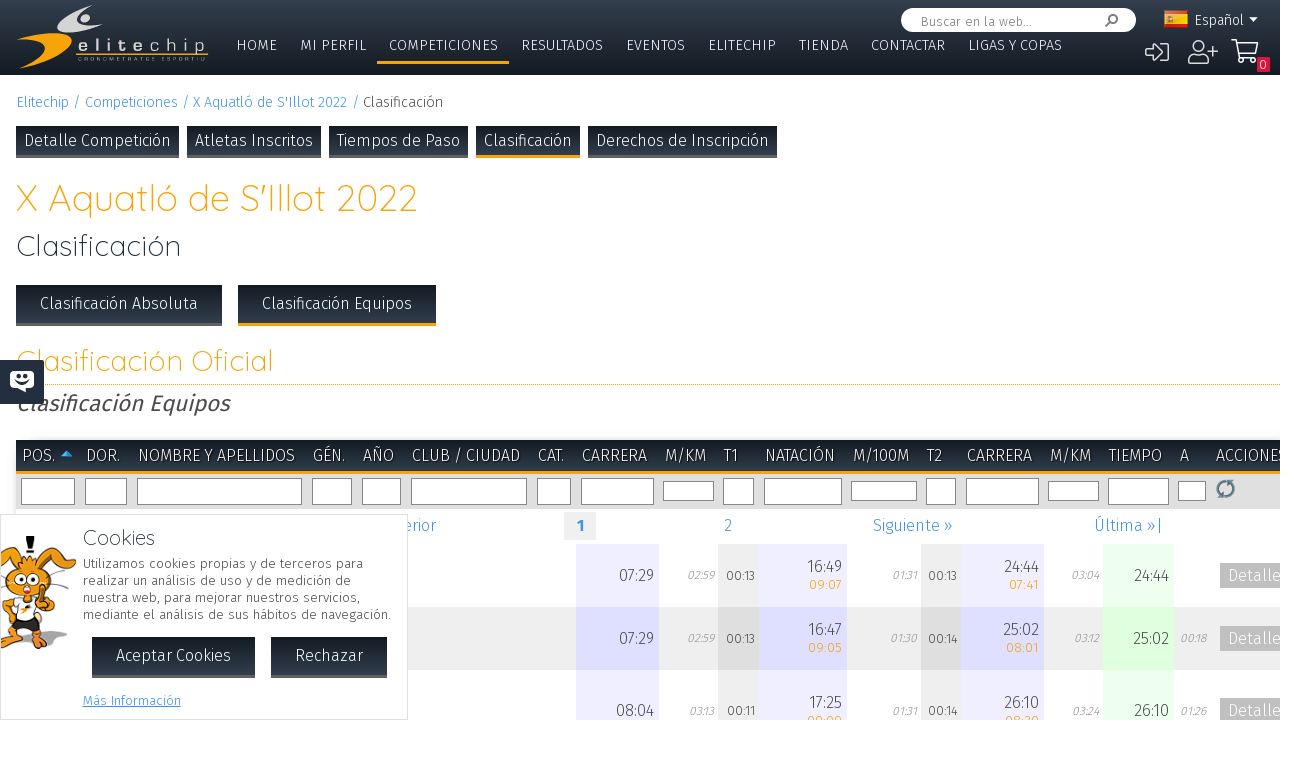

--- FILE ---
content_type: text/html; charset=UTF-8
request_url: https://app.elitechip.net/index.php?zwshow=compdet&idcomp=7151138&compsec=clas&ectipoclas=4
body_size: 9595
content:
<!DOCTYPE html>
<html lang="es">
<head>
<title>Clasificación - X Aquatló de S'Illot 2022 - Detalle Competición - Elitechip</title>
<link href="https://fonts.googleapis.com/css?family=Fira+Sans:300,600|Quicksand:300,700" rel="stylesheet">

<base href="/" />
<meta charset="UTF-8" />
<meta name="generator" content="ZeroWorks FrameWork - www.zeroworks.com" />
<meta name="author" content="Elitechip"/>
<meta name="distribution" content="global" />
<meta name="resource-type" content="documents" />
<meta name="revisit-after" content="3" />
<meta name="keywords" content="control,chip,turismo,naturaleza,competiciones,deportivas,cros,natación,ciclismo,duatlón,triatlón,maratón,atletismo" />
<meta name="description" content="ChampionChip Illes BalearsChampionChip Illes BalearsX Aquatló de S'Illot 2022 - 20/08/2022" />
<meta http-equiv="cleartype" content="on">
<meta name="theme-color" content="#333F4E">
<meta property="og:title" content="X Aquatló de S'Illot 2022"/>
<meta property="og:type" content="sport"/>
<meta property="og:url" content="http://app.elitechip.net/index.php?zwshow=compdet&idcomp=7151138&compsec=clas&ectipoclas=4"/>
<meta property="og:image" content="https://app.elitechip.net/media.php?zwimg=5392158&zwh=200&zww=141&zwrot=0&zwver=13952"/>
<meta property="og:site_name" content="Elitechip"/>
<meta property="og:description" content="ChampionChip Illes BalearsChampionChip Illes BalearsX Aquatló de S'Illot 2022 - 20/08/2022"/>
<meta property="og:author" content="Elitechip"/>
<meta property="og:publisher" content="Elitechip"/>
<meta property="og:locale" content="es_ES" />
<meta property="og:locale:alternate" content="en_EN" />
<meta property="og:locale:alternate" content="de_DE" />
<meta property="og:locale:alternate" content="ca_CA" />
<meta property="fb:app_id" content="860843880618369"/>
<link rel="alternate icon" href="/favicon.ico" type="image/x-icon">
<link rel="canonical" href="https://app.elitechip.net/index.php?zwshow=compdet&amp;idcomp=7151138&amp;compsec=clas&amp;ectipoclas=4" />
<link rel="alternate" hreflang="x-default" href="https://app.elitechip.net/index.php?zwshow=compdet&amp;idcomp=7151138&amp;compsec=clas&amp;ectipoclas=4" />
<link rel="alternate" hreflang="es" href="https://app.elitechip.net/index.php?zwshow=compdet&amp;idcomp=7151138&amp;compsec=clas&amp;ectipoclas=4&amp;zwlng=es" />
<link rel="alternate" hreflang="en" href="https://app.elitechip.net/index.php?zwshow=compdet&amp;idcomp=7151138&amp;compsec=clas&amp;ectipoclas=4&amp;zwlng=en" />
<link rel="alternate" hreflang="de" href="https://app.elitechip.net/index.php?zwshow=compdet&amp;idcomp=7151138&amp;compsec=clas&amp;ectipoclas=4&amp;zwlng=de" />
<link rel="alternate" hreflang="ca" href="https://app.elitechip.net/index.php?zwshow=compdet&amp;idcomp=7151138&amp;compsec=clas&amp;ectipoclas=4&amp;zwlng=ca" />
<style type="text/css">@font-face {font-family: 'EurostileRegular';src: url('../../../../skins/elitechip/font/eurostile/eurosti1-webfont.eot');src: url('../../../../skins/elitechip/font/eurostile/eurosti1-webfont.eot?#iefix') format('embedded-opentype'), url('../../../../skins/elitechip/font/eurostile/eurosti1-webfont.woff') format('woff'), url('../../../../skins/elitechip/font/eurostile/eurosti1-webfont.ttf') format('truetype'), url('../../../../skins/elitechip/font/eurostile/eurosti1-webfont.svg#EurostileRegular') format('svg');font-weight: normal;font-style: normal;}@font-face {font-family: 'Fira Sans';font-style: normal;font-weight: 400;src: local('../../../../skins/elitechip/Fira Sans Regular'), local('../../../../skins/elitechip/FiraSans-Regular'), url('../../../../skins/elitechip/font/firasans/va9E4kDNxMZdWfMOD5VvmYjLeTY.woff2') format('woff2');unicode-range: U+0100-024F, U+0259, U+1E00-1EFF, U+2020, U+20A0-20AB, U+20AD-20CF, U+2113, U+2C60-2C7F, U+A720-A7FF;}@font-face {font-family: 'Fira Sans';font-style: normal;font-weight: 400;src: local('../../../../skins/elitechip/Fira Sans Regular'), local('../../../../skins/elitechip/FiraSans-Regular'), url('../../../../skins/elitechip/font/firasans/va9E4kDNxMZdWfMOD5Vvl4jL.woff2') format('woff2');unicode-range: U+0000-00FF, U+0131, U+0152-0153, U+02BB-02BC, U+02C6, U+02DA, U+02DC, U+2000-206F, U+2074, U+20AC, U+2122, U+2191, U+2193, U+2212, U+2215, U+FEFF, U+FFFD;}@font-face {font-family: 'Fira Sans';font-style: normal;font-weight: 700;src: local('../../../../skins/elitechip/Fira Sans Bold'), local('../../../../skins/elitechip/FiraSans-Bold'), url('../../../../skins/elitechip/font/firasans/va9B4kDNxMZdWfMOD5VnLK3eSBf6TF0.woff2') format('woff2');unicode-range: U+0100-024F, U+0259, U+1E00-1EFF, U+2020, U+20A0-20AB, U+20AD-20CF, U+2113, U+2C60-2C7F, U+A720-A7FF;}@font-face {font-family: 'Fira Sans';font-style: normal;font-weight: 700;src: local('../../../../skins/elitechip/Fira Sans Bold'), local('../../../../skins/elitechip/FiraSans-Bold'), url('../../../../skins/elitechip/font/firasans/va9B4kDNxMZdWfMOD5VnLK3eRhf6.woff2') format('woff2');unicode-range: U+0000-00FF, U+0131, U+0152-0153, U+02BB-02BC, U+02C6, U+02DA, U+02DC, U+2000-206F, U+2074, U+20AC, U+2122, U+2191, U+2193, U+2212, U+2215, U+FEFF, U+FFFD;}@font-face {font-family: 'Quicksand';font-style: normal;font-weight: 400;src: local('../../../../skins/elitechip/Quicksand Regular'), local('../../../../skins/elitechip/Quicksand-Regular'), url('../../../../skins/elitechip/font/quicksand/6xKtdSZaM9iE8KbpRA_hJVQNcOM.woff2') format('woff2');unicode-range: U+0100-024F, U+0259, U+1E00-1EFF, U+2020, U+20A0-20AB, U+20AD-20CF, U+2113, U+2C60-2C7F, U+A720-A7FF;}@font-face {font-family: 'Quicksand';font-style: normal;font-weight: 400;src: local('../../../../skins/elitechip/Quicksand Regular'), local('../../../../skins/elitechip/Quicksand-Regular'), url('../../../../skins/elitechip/font/quicksand/6xKtdSZaM9iE8KbpRA_hK1QN.woff2') format('woff2');unicode-range: U+0000-00FF, U+0131, U+0152-0153, U+02BB-02BC, U+02C6, U+02DA, U+02DC, U+2000-206F, U+2074, U+20AC, U+2122, U+2191, U+2193, U+2212, U+2215, U+FEFF, U+FFFD;}@font-face {font-family: 'Quicksand';font-style: normal;font-weight: 700;src: local('../../../../skins/elitechip/Quicksand Bold'), local('../../../../skins/elitechip/Quicksand-Bold'), url('../../../../skins/elitechip/font/quicksand/6xKodSZaM9iE8KbpRA_pkHEYQcL_B48.woff2') format('woff2');unicode-range: U+0100-024F, U+0259, U+1E00-1EFF, U+2020, U+20A0-20AB, U+20AD-20CF, U+2113, U+2C60-2C7F, U+A720-A7FF;}@font-face {font-family: 'Quicksand';font-style: normal;font-weight: 700;src: local('../../../../skins/elitechip/Quicksand Bold'), local('../../../../skins/elitechip/Quicksand-Bold'), url('../../../../skins/elitechip/font/quicksand/6xKodSZaM9iE8KbpRA_pkHEYT8L_.woff2') format('woff2');unicode-range: U+0000-00FF, U+0131, U+0152-0153, U+02BB-02BC, U+02C6, U+02DA, U+02DC, U+2000-206F, U+2074, U+20AC, U+2122, U+2191, U+2193, U+2212, U+2215, U+FEFF, U+FFFD;}:root {--zw-manager-barcolor: #131A22;--ec-main-color: #F7A30A;--ec-secondary-color: #232F3E;--ec-gradient-from: #333F4E;--ec-gradient-to: #131A22;--ec-text-color-contrast: #FFF;--ec-text-color: #4B4B4B;}body {font-family: "Fira Sans", Roboto, "Segoe UI", Calibri, sans-serif;font-weight: 300;color: var(--ec-text-color);background-color: #FFF;padding: 0;padding-top: 5em;margin: 0;}.eclogo {background-image: url('../../../../skins/elitechip/images/logo.svg');width: 14em;height: 4em;position: relative;left: 0;display: inline-block;background-repeat: no-repeat;background-position: top left;background-size: contain;top: 0.3em;}.echead {background-color: var(--ec-secondary-color);background: linear-gradient(to bottom, var(--ec-gradient-from) 0%, var(--ec-gradient-to) 100%);position: fixed;z-index: 15;width: 100%;top: 0;}.echeadw {position: relative;height: 4.5rem;}.echeadw, .ecmainw, .ecmainwh, .ecfootw, .ecsubfoot, .ectopcntw, .ecmycnt, .ecadlatcnt, .ecadfootcnt {width: 100%;margin: 0 auto!important;box-sizing: border-box;}.eclangm {position: absolute;z-index: 1001;top: 0;}.ecflges {background-image: url('../../../../skins/elitechip/images/flags/es.png');}.ecflgca {background-image: url('../../../../skins/elitechip/images/flags/ca.png');}.ecflgde {background-image: url('../../../../skins/elitechip/images/flags/de.png');}.ecflgen {background-image: url('../../../../skins/elitechip/images/flags/en.png');}.ecmenu .cmsmainmenu li {float: left;font-family: 'Fira Sans';font-weight: 300;font-size: 1em;text-transform: uppercase;}.ecmenu .cmsmainmenu li:first-child a {}.ecmenu .cmsmainmenu li a {text-decoration: none;color: #FFFFFF;display: inline-block;padding: 0.5em 0.8em;border-bottom: 0.2em solid transparent;}.ecmainsep {height: 0.2em;background-color: #131A22;}.ecmain {}.ecmainw {min-height: 31em;max-width: 1500px;padding: 0;}.ecfootw {max-width: 1500px;}.ecmainwh {padding: 0 5em;min-height: 31em;}.ecfoot {background-position: top left;background-repeat: repeat-x;background-color: #232F3E;}.ecapps {margin: 4.5rem 0 0 0;}.ecapps img {height: 2.75rem;width: auto;margin-bottom: 0.5rem;}a, .ecdummya {color: #3E91EC;}h1, h2, h3, h4, h5, h6, h7 {font-family: Quicksand;font-weight: 300;color: var(--ec-main-color);}h1 {font-size: 230%;margin: 0 0 0.2em 0;}h2 {font-size: 180%;margin: 0 0 0.2em 0;color: #232F3E;}h3 {font-size: 140%;margin: 0 0 0.2em 0;color: #232F3E;}.eclangsel {position: absolute;top: 0.6em;right: 7.5em;}.eclangcnt {color: #FFFFFF;font-size: 89%;position: relative;}.eclangsel a {text-decoration: none;color: #FFFFFF;display: inline-block;}a.eclngentry {height: 16px;padding-top: 2px;display: inline-block;}.eccurlang {padding-right: 1em;background-image: url('../../../../skins/elitechip/images/lngarrow.png');background-repeat: no-repeat;background-position: right center;height: 16px;padding-top: 2px;display: inline-block;white-space: nowrap;}.eclngentry {height: 18px;padding-left: 34px;background-repeat: no-repeat;background-position: 4px center;}.eclangs .eclngentry {display: inline-block;padding: 4px 4px 4px 34px;width: 70px;border-radius: 5px;}.eclangs .eclngentry:hover {background-color: #808080;}.eclangs {display: none;min-width: 90px;background-color: #505050;padding: 30px 7px 3px 7px;position: absolute;z-index: 1000;top: -7px;left: -7px;border-radius: 8px;}.eclangsw {display: inline-block;}.eclangsw {cursor: pointer;}.cmssearchbox {position: absolute;top: 0.5em;right: 9em;height: 1.5em;transition: all 1s;border-radius: 1em;background-color: #FFF;padding: 0 1em;}.cmssearchbox form {height: 100%;}.cmssearchbox .inputtext, .cmssearchbox button {background-color: transparent;border: 0;margin: 0;border-radius: 0;height: 100%;box-sizing: border-box;}.cmssearchbox .inputtext {font-size: 0.8em;border-right: 0;padding: 0.3em;width: 14em;}.cmssearchbox button {border-left: 0;background-image: url('../../../../skins/elitechip/images/srcbt.png');background-repeat: no-repeat;background-position: right center;color: transparent;width: 24px;padding: 0;}.cmspagefooter {font-size: 0.8em;margin: 1em 0;}</style>
<link rel="stylesheet" href="https://app.elitechip.net/system/public/cache/css/d09b35e052c00ad726a124afed9ed4cc.css" type="text/css" media="all" /></head>
<body class="zwpage zwpage_compdet zwpageloading eccompcutfull">

<div class="echead">
<div class="echeadw">
<a href="/" class="eclogo"></a>
<div class="eclang">
<div class="eclangsel">
<div class="eclangcnt">
<div class="eclangsw" onclick="var a=$('#eclangcnt')[0]; a.style.display=(a.style.display=='block'?'none':'block');">
<div id="eclangcnt" class="eclangs">
<div><a class="eclngentry ecflgen" href="index.php?zwshow=compdet&idcomp=7151138&compsec=clas&ectipoclas=4&zwlng=en">English</a></div>
<div><a class="eclngentry ecflgde" href="index.php?zwshow=compdet&idcomp=7151138&compsec=clas&ectipoclas=4&zwlng=de">Deutsch</a></div>
<div><a class="eclngentry ecflgca" href="index.php?zwshow=compdet&idcomp=7151138&compsec=clas&ectipoclas=4&zwlng=ca">Català</a></div>
</div>
<div class="eclangm">
<div class="eclngentry ecflges"><span class="eccurlang">Español</span></div></div>
</div>
</div>
</div></div>
<div class="ecsearch">
<div class="cmssearchbox">
<form name="zwsystemsearch" action="index.php" method="get">
<input type="hidden" name="zwshow" value="SYS-ZW-74IU8E09" /><input type="hidden" name="cmsplugin" value="zwsystemsearch" /><input type="hidden" name="cmscmd" value="search" />
<input placeholder="Buscar en la web..." type="text" class="inputtext" name="cmpsearch" value="" /><button>Buscar</button></form></div></div>

	<div class="cmsuseractions"><div class="trvusrmenu"><div class="trvusracts">
		<span><a id="trvchtnfo" title="Iniciar Sesión" href="index.php?zwshow=SYS-ZW-17418751&zwregcmd=reg&usrreferer=ddfde84e">&#xf2f6;</a></span>
		<span><a id="trvchtnfo" title="Crear Nuevo Usuario" href="index.php?zwshow=SYS-ZW-17418751&zwregcmd=new&usrreferer=df644dc9">&#xf234;</a></span>
		</div></div></div>
<div class="ecmenu"><ul class="cmsmainmenu"><li class="cmsmenulvl1 cmsmenuopt"><a title="Bienvenido!" href="index.php?zwshow=home">Home</a></li><li class="cmsmenulvl1 cmsmenuopt"><a href="index.php?zwshow=me">Mi Perfil</a></li><li class="cmsmenulvl1 cmsmenuoptsel"><a href="index.php?zwshow=competitions">Competiciones</a></li><li class="cmsmenulvl1 cmsmenuopt"><a title="Competiciones" href="index.php?zwshow=results">Resultados</a></li><li class="cmsmenulvl1 cmsmenuopt"><a href="index.php?zwshow=eventos">Eventos</a></li><li class="cmsmenulvl1 cmsmenuopt"><a href="index.php?zwshow=who">Elitechip</a></li><li class="cmsmenulvl1 cmsmenuopt"><a title="Tienda" href="index.php?zwshow=tienda">Tienda</a></li><li class="cmsmenulvl1 cmsmenuopt"><a title="Contacta con Nosotros" href="index.php?zwshow=contacto">Contactar</a></li><li class="cmsmenulvl1 cmsmenuopt"><a href="index.php?zwshow=ligas">Ligas y Copas</a></li></ul></div>
<div class="ecsubmenu"></div>
</div>
<div class="ecmainsep"></div>
</div>
<zw:trvhdrbg />
<div class="ecmain">
<!--<div class="ecadlatcnt">
<div class="ecadlat">
<div class="zwbannercnt"><div class="zwbannernfo">Publicidad</div><a target="_blank" href="index.php?zwshow=SYS-ZW-RPC&cmscmd=plugincall&cmsplugin=zwbanners&cmsinstance=&cmpcmd=linkredirect&cmpid=18"><img alt="" src="https://app.elitechip.net/media.php?zwimg=4215451&zwrt=6&zwrot=0&zwver=99183" /></a></div>
</div>
</div>
-->
<div class="ecmainw">
<div class="zwbreadcrumb"><a href="index.php">Elitechip</a><a href="index.php?zwshow=competitions">Competiciones</a><a href="index.php?zwshow=compdet&idcomp=7151138">X Aquatló de S'Illot 2022</a><span>Clasificación</span></div>
<div class="zwcaption"><h1 id="zwcaption">X Aquatló de S'Illot 2022</h1><h2 id="zwsubcaption">Clasificación</h2></div>
<div id="zwmaincore" class="zwcore zwcore1"><div class="zwrow"><div class="zwcell"><div class="cmszone zn_css_0_1"><div class="cmszonecnt zn_cnt_0_1">
<div class="ecfacebooklike">
<div id="fb-root"></div>
<script>
window.fbAsyncInit = function() {FB.init({appId:'860843880618369', xfbml:true, version:'v2.5'});};
(function(d, s, id){
var js, fjs = d.getElementsByTagName(s)[0];
if (d.getElementById(id)) {return;}
js = d.createElement(s); js.id = id;
js.src = "//connect.facebook.net/en_US/sdk.js";
fjs.parentNode.insertBefore(js, fjs);
} (document, 'script', 'facebook-jssdk'));
</script>
<div class="fb-like" data-href="" data-layout="button_count" data-send="true" data-width="" data-show-faes="true" data-share="true" data-colorscheme="dark" data-font=""></div></div>
<div class="">
<div class="eccompdetmain eccompcutfull">
<div class="eccompmenu">
<ul><li><a href="index.php?zwshow=compdet&idcomp=7151138&compsec=">Detalle Competición</a></li><li><a href="index.php?zwshow=compdet&idcomp=7151138&compsec=atl">Atletas Inscritos</a></li><li><a href="index.php?zwshow=compdet&idcomp=7151138&compsec=stps">Tiempos de Paso</a></li><li><a class="eccompmenusel" href="index.php?zwshow=compdet&idcomp=7151138&compsec=clas">Clasificación</a></li><li><a href="index.php?zwshow=compdet&idcomp=7151138&compsec=prc">Derechos de Inscripción</a></li>
</ul>
</div>
</div><div class="zwcaption"><h1 id="zwcaption">X Aquatló de S'Illot 2022</h1><h2 id="zwsubcaption">Clasificación</h2></div>
<div class="ecrecsel"><ul><li><a href="index.php?zwshow=compdet&idcomp=7151138&compsec=clas&ectipoclas=0" class="">Clasificación Absoluta</a></li><li><a href="index.php?zwshow=compdet&idcomp=7151138&compsec=clas&ectipoclas=4" class="ecrecopts">Clasificación Equipos</a></li>
</ul></div>
<div class="cntgroup"><h3>Clasificación Oficial</h3></div><div class="cntgroupsub">Clasificación Equipos</div>
<div id="ec_compclas_7151138_grdcnt" class="zwgrid">
<div class="zwcmsldng zwgrdldng" id="ec_compclas_7151138_loading">Cargando...</div>
<table id="ec_compclas_7151138_tblobj" class="tblborder zwgrid ec_compclas_7151138" width="100%">
<tr id="ec_compclas_7151138_header" class="tblheader">
<td style="width: 2.2037037037037%" subclass="zwgrdcenter"><a href="javascript:void(0);" onmousedown="return _grid_ec_compclas_7151138.setOrder('Posicion', event);">Pos.</a><span class="zwgrdsorter" id="ec_compclas_7151138_Posicion_sort"><a href="javascript:void(0);" onmousedown="return _grid_ec_compclas_7151138.setOrder('Posicion', event);" class="zwgrdsortasc" title="Orden ascendente"></a></span></td>
<td style="width: 3.462962962963%" subclass="zwgrdcenter"><a href="javascript:void(0);" onmousedown="return _grid_ec_compclas_7151138.setOrder('Col2', event);">Dor.</a><span class="zwgrdsorter" id="ec_compclas_7151138_Col2_sort"></span></td>
<td style="width: 14.166666666667%" subclass="zwgrdleft"><a href="javascript:void(0);" onmousedown="return _grid_ec_compclas_7151138.setOrder('NombreAtleta', event);">Nombre y Apellidos</a><span class="zwgrdsorter" id="ec_compclas_7151138_NombreAtleta_sort"></span></td>
<td style="width: 2.2037037037037%" subclass="zwgrdcenter"><a href="javascript:void(0);" onmousedown="return _grid_ec_compclas_7151138.setOrder('Col4', event);">Gén.</a><span class="zwgrdsorter" id="ec_compclas_7151138_Col4_sort"></span></td>
<td style="width: 3.1481481481481%" subclass="zwgrdcenter"><a href="javascript:void(0);" onmousedown="return _grid_ec_compclas_7151138.setOrder('Col5', event);">Año</a><span class="zwgrdsorter" id="ec_compclas_7151138_Col5_sort"></span></td>
<td style="width: 9.4444444444444%" subclass="zwgrdleft"><a href="javascript:void(0);" onmousedown="return _grid_ec_compclas_7151138.setOrder('Col6', event);">Club / Ciudad</a><span class="zwgrdsorter" id="ec_compclas_7151138_Col6_sort"></span></td>
<td style="width: 4.7222222222222%" subclass="zwgrdright"><a href="javascript:void(0);" onmousedown="return _grid_ec_compclas_7151138.setOrder('Col7', event);">Cat.</a><span class="zwgrdsorter" id="ec_compclas_7151138_Col7_sort"></span></td>
<td style="width: 4.7222222222222%" subclass="ecclassmediotime zwgrdright"><a href="javascript:void(0);" onmousedown="return _grid_ec_compclas_7151138.setOrder('Col8', event);">Carrera</a><span class="zwgrdsorter" id="ec_compclas_7151138_Col8_sort"></span></td>
<td style="width: 4.7222222222222%" subclass="ecclassdiftime zwgrdright"><a href="javascript:void(0);" onmousedown="return _grid_ec_compclas_7151138.setOrder('Col9', event);">m/km</a><span class="zwgrdsorter" id="ec_compclas_7151138_Col9_sort"></span></td>
<td style="width: 4.7222222222222%" subclass="ecclasstrtime zwgrdright"><a href="javascript:void(0);" onmousedown="return _grid_ec_compclas_7151138.setOrder('Col10', event);">T1</a><span class="zwgrdsorter" id="ec_compclas_7151138_Col10_sort"></span></td>
<td style="width: 4.7222222222222%" subclass="ecclassmediotime zwgrdright"><a href="javascript:void(0);" onmousedown="return _grid_ec_compclas_7151138.setOrder('Col11', event);">Natación</a><span class="zwgrdsorter" id="ec_compclas_7151138_Col11_sort"></span></td>
<td style="width: 4.7222222222222%" subclass="ecclassdiftime zwgrdright"><a href="javascript:void(0);" onmousedown="return _grid_ec_compclas_7151138.setOrder('Col12', event);">m/100m</a><span class="zwgrdsorter" id="ec_compclas_7151138_Col12_sort"></span></td>
<td style="width: 4.7222222222222%" subclass="ecclasstrtime zwgrdright"><a href="javascript:void(0);" onmousedown="return _grid_ec_compclas_7151138.setOrder('Col13', event);">T2</a><span class="zwgrdsorter" id="ec_compclas_7151138_Col13_sort"></span></td>
<td style="width: 4.7222222222222%" subclass="ecclassmediotime zwgrdright"><a href="javascript:void(0);" onmousedown="return _grid_ec_compclas_7151138.setOrder('Col14', event);">Carrera</a><span class="zwgrdsorter" id="ec_compclas_7151138_Col14_sort"></span></td>
<td style="width: 4.7222222222222%" subclass="ecclassdiftime zwgrdright"><a href="javascript:void(0);" onmousedown="return _grid_ec_compclas_7151138.setOrder('Col15', event);">m/km</a><span class="zwgrdsorter" id="ec_compclas_7151138_Col15_sort"></span></td>
<td style="width: 4.7222222222222%" subclass="ecclassoftime zwgrdright"><a href="javascript:void(0);" onmousedown="return _grid_ec_compclas_7151138.setOrder('Col16', event);">Tiempo</a><span class="zwgrdsorter" id="ec_compclas_7151138_Col16_sort"></span></td>
<td style="width: 3.1481481481481%" subclass="ecclassdiftime zwgrdright"><a href="javascript:void(0);" onmousedown="return _grid_ec_compclas_7151138.setOrder('Col17', event);">a</a><span class="zwgrdsorter" id="ec_compclas_7151138_Col17_sort"></span></td>
<td class="zwgrdcmds">Acciones</td>
</tr>
<tr id="ec_compclas_7151138_search" class="zwgrdsearchrow">
<td class="zwgrdcenter">
<input class="zwgrdflt" autocomplete="zwoff" name="col_1" id="colec_compclas_7151138_1" onkeydown="return zw.Grid.filterKeyDown(event, 'ec_compclas_7151138');" onkeypress="var b=false; var b=zw.forms.numberKeyPress(event); if(!b) b=zw.Grid.filterKeyPress(event, 'ec_compclas_7151138'); return b;" type="text" value="" /></td>
<td class="zwgrdcenter">
<input class="zwgrdflt" autocomplete="zwoff" name="col_2" id="colec_compclas_7151138_2" onkeydown="return zw.Grid.filterKeyDown(event, 'ec_compclas_7151138');" onkeypress="var b=false; var b=false; if(!b) b=zw.Grid.filterKeyPress(event, 'ec_compclas_7151138'); return b;" type="text" value="" /></td>
<td class="zwgrdleft">
<input class="zwgrdflt" autocomplete="zwoff" name="col_3" id="colec_compclas_7151138_3" onkeydown="return zw.Grid.filterKeyDown(event, 'ec_compclas_7151138');" onkeypress="var b=false; var b=false; if(!b) b=zw.Grid.filterKeyPress(event, 'ec_compclas_7151138'); return b;" type="text" value="" /></td>
<td class="zwgrdcenter">
<input class="zwgrdflt" autocomplete="zwoff" name="col_4" id="colec_compclas_7151138_4" onkeydown="return zw.Grid.filterKeyDown(event, 'ec_compclas_7151138');" onkeypress="var b=false; var b=false; if(!b) b=zw.Grid.filterKeyPress(event, 'ec_compclas_7151138'); return b;" type="text" value="" /></td>
<td class="zwgrdcenter">
<input class="zwgrdflt" autocomplete="zwoff" name="col_5" id="colec_compclas_7151138_5" onkeydown="return zw.Grid.filterKeyDown(event, 'ec_compclas_7151138');" onkeypress="var b=false; var b=false; if(!b) b=zw.Grid.filterKeyPress(event, 'ec_compclas_7151138'); return b;" type="text" value="" /></td>
<td class="zwgrdleft">
<input class="zwgrdflt" autocomplete="zwoff" name="col_6" id="colec_compclas_7151138_6" onkeydown="return zw.Grid.filterKeyDown(event, 'ec_compclas_7151138');" onkeypress="var b=false; var b=false; if(!b) b=zw.Grid.filterKeyPress(event, 'ec_compclas_7151138'); return b;" type="text" value="" /></td>
<td class="zwgrdright">
<input class="zwgrdflt" autocomplete="zwoff" name="col_7" id="colec_compclas_7151138_7" onkeydown="return zw.Grid.filterKeyDown(event, 'ec_compclas_7151138');" onkeypress="var b=false; var b=false; if(!b) b=zw.Grid.filterKeyPress(event, 'ec_compclas_7151138'); return b;" type="text" value="" /></td>
<td class="ecclassmediotime zwgrdright">
<input class="zwgrdflt" autocomplete="zwoff" name="col_8" id="colec_compclas_7151138_8" onkeydown="return zw.Grid.filterKeyDown(event, 'ec_compclas_7151138');" onkeypress="var b=false; var b=false; if(!b) b=zw.Grid.filterKeyPress(event, 'ec_compclas_7151138'); return b;" type="text" value="" /></td>
<td class="ecclassdiftime zwgrdright">
<input class="zwgrdflt" autocomplete="zwoff" name="col_9" id="colec_compclas_7151138_9" onkeydown="return zw.Grid.filterKeyDown(event, 'ec_compclas_7151138');" onkeypress="var b=false; var b=false; if(!b) b=zw.Grid.filterKeyPress(event, 'ec_compclas_7151138'); return b;" type="text" value="" /></td>
<td class="ecclasstrtime zwgrdright">
<input class="zwgrdflt" autocomplete="zwoff" name="col_10" id="colec_compclas_7151138_10" onkeydown="return zw.Grid.filterKeyDown(event, 'ec_compclas_7151138');" onkeypress="var b=false; var b=false; if(!b) b=zw.Grid.filterKeyPress(event, 'ec_compclas_7151138'); return b;" type="text" value="" /></td>
<td class="ecclassmediotime zwgrdright">
<input class="zwgrdflt" autocomplete="zwoff" name="col_11" id="colec_compclas_7151138_11" onkeydown="return zw.Grid.filterKeyDown(event, 'ec_compclas_7151138');" onkeypress="var b=false; var b=false; if(!b) b=zw.Grid.filterKeyPress(event, 'ec_compclas_7151138'); return b;" type="text" value="" /></td>
<td class="ecclassdiftime zwgrdright">
<input class="zwgrdflt" autocomplete="zwoff" name="col_12" id="colec_compclas_7151138_12" onkeydown="return zw.Grid.filterKeyDown(event, 'ec_compclas_7151138');" onkeypress="var b=false; var b=false; if(!b) b=zw.Grid.filterKeyPress(event, 'ec_compclas_7151138'); return b;" type="text" value="" /></td>
<td class="ecclasstrtime zwgrdright">
<input class="zwgrdflt" autocomplete="zwoff" name="col_13" id="colec_compclas_7151138_13" onkeydown="return zw.Grid.filterKeyDown(event, 'ec_compclas_7151138');" onkeypress="var b=false; var b=false; if(!b) b=zw.Grid.filterKeyPress(event, 'ec_compclas_7151138'); return b;" type="text" value="" /></td>
<td class="ecclassmediotime zwgrdright">
<input class="zwgrdflt" autocomplete="zwoff" name="col_14" id="colec_compclas_7151138_14" onkeydown="return zw.Grid.filterKeyDown(event, 'ec_compclas_7151138');" onkeypress="var b=false; var b=false; if(!b) b=zw.Grid.filterKeyPress(event, 'ec_compclas_7151138'); return b;" type="text" value="" /></td>
<td class="ecclassdiftime zwgrdright">
<input class="zwgrdflt" autocomplete="zwoff" name="col_15" id="colec_compclas_7151138_15" onkeydown="return zw.Grid.filterKeyDown(event, 'ec_compclas_7151138');" onkeypress="var b=false; var b=false; if(!b) b=zw.Grid.filterKeyPress(event, 'ec_compclas_7151138'); return b;" type="text" value="" /></td>
<td class="ecclassoftime zwgrdright">
<input class="zwgrdflt" autocomplete="zwoff" name="col_16" id="colec_compclas_7151138_16" onkeydown="return zw.Grid.filterKeyDown(event, 'ec_compclas_7151138');" onkeypress="var b=false; var b=false; if(!b) b=zw.Grid.filterKeyPress(event, 'ec_compclas_7151138'); return b;" type="text" value="" /></td>
<td class="ecclassdiftime zwgrdright">
<input class="zwgrdflt" autocomplete="zwoff" name="col_17" id="colec_compclas_7151138_17" onkeydown="return zw.Grid.filterKeyDown(event, 'ec_compclas_7151138');" onkeypress="var b=false; var b=false; if(!b) b=zw.Grid.filterKeyPress(event, 'ec_compclas_7151138'); return b;" type="text" value="" /></td>
<td nowrap="nowrap">
<a class="zwgrdbtref" href="javascript:void(0);" onclick="return _grid_ec_compclas_7151138.refresh();" title="Actualizar"></a>


<a class="zwgrdbtclear" id="ec_compclas_7151138_delfilter" style="display:none;" href="javascript:void(0);" onclick="return _grid_ec_compclas_7151138.clearFilter();" title="Borrar Filtros"></a>
</td></tr>
<tr class="zwgrdpagerrow" id="ec_compclas_7151138_pager"><td colspan="18">
<div id="ec_compclas_7151138_pgt" class="cmspager">
<div id="ec_compclas_7151138_pgt_firstcnt" class="cmspagerfirst"><a id="ec_compclas_7151138_pgt_first" title="Primera página" href="javascript:void(0);" onclick="zw.Grid.setPagerPage(this, this.page, 'ec_compclas_7151138'); return false;">|&laquo; Primera</a></div>
<div id="ec_compclas_7151138_pgt_prevcnt" class="cmspagerprev"><a id="ec_compclas_7151138_pgt_prev" title="Página anterior" href="javascript:void(0);" onclick="zw.Grid.setPagerPage(this, this.page, 'ec_compclas_7151138'); return false;">&laquo; Anterior</a></div>
<div id="ec_compclas_7151138_pgt_pagecnt_0" class="cmspagcurrent"><a id="ec_compclas_7151138_pgt_page_0" title="Página 1" href="javascript:void(0);" onclick="zw.Grid.setPagerPage(this, this.page, 'ec_compclas_7151138'); return false;">1</a></div>
<div id="ec_compclas_7151138_pgt_pagecnt_1" class="cmspagnumber"><a id="ec_compclas_7151138_pgt_page_1" title="Página 2" href="javascript:void(0);" onclick="zw.Grid.setPagerPage(this, this.page, 'ec_compclas_7151138'); return false;">2</a></div>
<div style="display:none;" id="ec_compclas_7151138_pgt_pagecnt_2" class="cmspagnumber"><a id="ec_compclas_7151138_pgt_page_2" title="Página 3" href="javascript:void(0);" onclick="zw.Grid.setPagerPage(this, this.page, 'ec_compclas_7151138'); return false;">3</a></div>
<div style="display:none;" id="ec_compclas_7151138_pgt_pagecnt_3" class="cmspagnumber"><a id="ec_compclas_7151138_pgt_page_3" title="Página 4" href="javascript:void(0);" onclick="zw.Grid.setPagerPage(this, this.page, 'ec_compclas_7151138'); return false;">4</a></div>
<div style="display:none;" id="ec_compclas_7151138_pgt_pagecnt_4" class="cmspagnumber"><a id="ec_compclas_7151138_pgt_page_4" title="Página 5" href="javascript:void(0);" onclick="zw.Grid.setPagerPage(this, this.page, 'ec_compclas_7151138'); return false;">5</a></div>
<div style="display:none;" id="ec_compclas_7151138_pgt_pagecnt_5" class="cmspagnumber"><a id="ec_compclas_7151138_pgt_page_5" title="Página 6" href="javascript:void(0);" onclick="zw.Grid.setPagerPage(this, this.page, 'ec_compclas_7151138'); return false;">6</a></div>
<div style="display:none;" id="ec_compclas_7151138_pgt_pagecnt_6" class="cmspagnumber"><a id="ec_compclas_7151138_pgt_page_6" title="Página 7" href="javascript:void(0);" onclick="zw.Grid.setPagerPage(this, this.page, 'ec_compclas_7151138'); return false;">7</a></div>
<div style="display:none;" id="ec_compclas_7151138_pgt_pagecnt_7" class="cmspagnumber"><a id="ec_compclas_7151138_pgt_page_7" title="Página 8" href="javascript:void(0);" onclick="zw.Grid.setPagerPage(this, this.page, 'ec_compclas_7151138'); return false;">8</a></div>
<div style="display:none;" id="ec_compclas_7151138_pgt_pagecnt_8" class="cmspagnumber"><a id="ec_compclas_7151138_pgt_page_8" title="Página 9" href="javascript:void(0);" onclick="zw.Grid.setPagerPage(this, this.page, 'ec_compclas_7151138'); return false;">9</a></div>
<div style="display:none;" id="ec_compclas_7151138_pgt_pagecnt_9" class="cmspagnumber"><a id="ec_compclas_7151138_pgt_page_9" title="Página 10" href="javascript:void(0);" onclick="zw.Grid.setPagerPage(this, this.page, 'ec_compclas_7151138'); return false;">10</a></div>
<div id="ec_compclas_7151138_pgt_nextcnt" class="cmspagernext"><a id="ec_compclas_7151138_pgt_next" title="Página siguiente" href="javascript:void(0);" onclick="zw.Grid.setPagerPage(this, this.page, 'ec_compclas_7151138'); return false;"> Siguiente &raquo;</a></div>
<div id="ec_compclas_7151138_pgt_lastcnt" class="cmspagerlast"><a id="ec_compclas_7151138_pgt_last" title="Última página" href="javascript:void(0);" onclick="zw.Grid.setPagerPage(this, this.page, 'ec_compclas_7151138'); return false;"> Última &raquo;|</a></div>
</div></td></tr>
<tr style="display:none;" class="zwgrdempy" id="ec_compclas_7151138_empty"><td colspan="18">Todavía no hay datos disponibles sobre esta competición, por favor inténtalo más tarde.</td></tr>
<tr style="display:none;" class="zwgrdnorows" id="ec_compclas_7151138_nofilter"><td colspan="18">No hay ningún registro que coincida con el filtro especificado.</td></tr><tr id="ec_compclas_7151138_row_dummy_0" class="tblodd"><td>&nbsp;</td><td>&nbsp;</td><td>&nbsp;</td><td>&nbsp;</td><td>&nbsp;</td><td>&nbsp;</td><td>&nbsp;</td><td>&nbsp;</td><td>&nbsp;</td><td>&nbsp;</td><td>&nbsp;</td><td>&nbsp;</td><td>&nbsp;</td><td>&nbsp;</td><td>&nbsp;</td><td>&nbsp;</td><td>&nbsp;</td><td>&nbsp;</td></tr><tr id="ec_compclas_7151138_row_dummy_1" class="tbleven"><td>&nbsp;</td><td>&nbsp;</td><td>&nbsp;</td><td>&nbsp;</td><td>&nbsp;</td><td>&nbsp;</td><td>&nbsp;</td><td>&nbsp;</td><td>&nbsp;</td><td>&nbsp;</td><td>&nbsp;</td><td>&nbsp;</td><td>&nbsp;</td><td>&nbsp;</td><td>&nbsp;</td><td>&nbsp;</td><td>&nbsp;</td><td>&nbsp;</td></tr><tr id="ec_compclas_7151138_row_dummy_2" class="tblodd"><td>&nbsp;</td><td>&nbsp;</td><td>&nbsp;</td><td>&nbsp;</td><td>&nbsp;</td><td>&nbsp;</td><td>&nbsp;</td><td>&nbsp;</td><td>&nbsp;</td><td>&nbsp;</td><td>&nbsp;</td><td>&nbsp;</td><td>&nbsp;</td><td>&nbsp;</td><td>&nbsp;</td><td>&nbsp;</td><td>&nbsp;</td><td>&nbsp;</td></tr><tr id="ec_compclas_7151138_row_dummy_3" class="tbleven"><td>&nbsp;</td><td>&nbsp;</td><td>&nbsp;</td><td>&nbsp;</td><td>&nbsp;</td><td>&nbsp;</td><td>&nbsp;</td><td>&nbsp;</td><td>&nbsp;</td><td>&nbsp;</td><td>&nbsp;</td><td>&nbsp;</td><td>&nbsp;</td><td>&nbsp;</td><td>&nbsp;</td><td>&nbsp;</td><td>&nbsp;</td><td>&nbsp;</td></tr><tr id="ec_compclas_7151138_row_dummy_4" class="tblodd"><td>&nbsp;</td><td>&nbsp;</td><td>&nbsp;</td><td>&nbsp;</td><td>&nbsp;</td><td>&nbsp;</td><td>&nbsp;</td><td>&nbsp;</td><td>&nbsp;</td><td>&nbsp;</td><td>&nbsp;</td><td>&nbsp;</td><td>&nbsp;</td><td>&nbsp;</td><td>&nbsp;</td><td>&nbsp;</td><td>&nbsp;</td><td>&nbsp;</td></tr><tr id="ec_compclas_7151138_row_dummy_5" class="tbleven"><td>&nbsp;</td><td>&nbsp;</td><td>&nbsp;</td><td>&nbsp;</td><td>&nbsp;</td><td>&nbsp;</td><td>&nbsp;</td><td>&nbsp;</td><td>&nbsp;</td><td>&nbsp;</td><td>&nbsp;</td><td>&nbsp;</td><td>&nbsp;</td><td>&nbsp;</td><td>&nbsp;</td><td>&nbsp;</td><td>&nbsp;</td><td>&nbsp;</td></tr><tr id="ec_compclas_7151138_row_dummy_6" class="tblodd"><td>&nbsp;</td><td>&nbsp;</td><td>&nbsp;</td><td>&nbsp;</td><td>&nbsp;</td><td>&nbsp;</td><td>&nbsp;</td><td>&nbsp;</td><td>&nbsp;</td><td>&nbsp;</td><td>&nbsp;</td><td>&nbsp;</td><td>&nbsp;</td><td>&nbsp;</td><td>&nbsp;</td><td>&nbsp;</td><td>&nbsp;</td><td>&nbsp;</td></tr><tr id="ec_compclas_7151138_row_dummy_7" class="tbleven"><td>&nbsp;</td><td>&nbsp;</td><td>&nbsp;</td><td>&nbsp;</td><td>&nbsp;</td><td>&nbsp;</td><td>&nbsp;</td><td>&nbsp;</td><td>&nbsp;</td><td>&nbsp;</td><td>&nbsp;</td><td>&nbsp;</td><td>&nbsp;</td><td>&nbsp;</td><td>&nbsp;</td><td>&nbsp;</td><td>&nbsp;</td><td>&nbsp;</td></tr><tr id="ec_compclas_7151138_row_dummy_8" class="tblodd"><td>&nbsp;</td><td>&nbsp;</td><td>&nbsp;</td><td>&nbsp;</td><td>&nbsp;</td><td>&nbsp;</td><td>&nbsp;</td><td>&nbsp;</td><td>&nbsp;</td><td>&nbsp;</td><td>&nbsp;</td><td>&nbsp;</td><td>&nbsp;</td><td>&nbsp;</td><td>&nbsp;</td><td>&nbsp;</td><td>&nbsp;</td><td>&nbsp;</td></tr><tr id="ec_compclas_7151138_row_dummy_9" class="tbleven"><td>&nbsp;</td><td>&nbsp;</td><td>&nbsp;</td><td>&nbsp;</td><td>&nbsp;</td><td>&nbsp;</td><td>&nbsp;</td><td>&nbsp;</td><td>&nbsp;</td><td>&nbsp;</td><td>&nbsp;</td><td>&nbsp;</td><td>&nbsp;</td><td>&nbsp;</td><td>&nbsp;</td><td>&nbsp;</td><td>&nbsp;</td><td>&nbsp;</td></tr><tr id="ec_compclas_7151138_row_dummy_10" class="tblodd"><td>&nbsp;</td><td>&nbsp;</td><td>&nbsp;</td><td>&nbsp;</td><td>&nbsp;</td><td>&nbsp;</td><td>&nbsp;</td><td>&nbsp;</td><td>&nbsp;</td><td>&nbsp;</td><td>&nbsp;</td><td>&nbsp;</td><td>&nbsp;</td><td>&nbsp;</td><td>&nbsp;</td><td>&nbsp;</td><td>&nbsp;</td><td>&nbsp;</td></tr><tr id="ec_compclas_7151138_row_dummy_11" class="tbleven"><td>&nbsp;</td><td>&nbsp;</td><td>&nbsp;</td><td>&nbsp;</td><td>&nbsp;</td><td>&nbsp;</td><td>&nbsp;</td><td>&nbsp;</td><td>&nbsp;</td><td>&nbsp;</td><td>&nbsp;</td><td>&nbsp;</td><td>&nbsp;</td><td>&nbsp;</td><td>&nbsp;</td><td>&nbsp;</td><td>&nbsp;</td><td>&nbsp;</td></tr><tr id="ec_compclas_7151138_row_dummy_12" class="tblodd"><td>&nbsp;</td><td>&nbsp;</td><td>&nbsp;</td><td>&nbsp;</td><td>&nbsp;</td><td>&nbsp;</td><td>&nbsp;</td><td>&nbsp;</td><td>&nbsp;</td><td>&nbsp;</td><td>&nbsp;</td><td>&nbsp;</td><td>&nbsp;</td><td>&nbsp;</td><td>&nbsp;</td><td>&nbsp;</td><td>&nbsp;</td><td>&nbsp;</td></tr><tr id="ec_compclas_7151138_row_dummy_13" class="tbleven"><td>&nbsp;</td><td>&nbsp;</td><td>&nbsp;</td><td>&nbsp;</td><td>&nbsp;</td><td>&nbsp;</td><td>&nbsp;</td><td>&nbsp;</td><td>&nbsp;</td><td>&nbsp;</td><td>&nbsp;</td><td>&nbsp;</td><td>&nbsp;</td><td>&nbsp;</td><td>&nbsp;</td><td>&nbsp;</td><td>&nbsp;</td><td>&nbsp;</td></tr><tr id="ec_compclas_7151138_row_dummy_14" class="tblodd"><td>&nbsp;</td><td>&nbsp;</td><td>&nbsp;</td><td>&nbsp;</td><td>&nbsp;</td><td>&nbsp;</td><td>&nbsp;</td><td>&nbsp;</td><td>&nbsp;</td><td>&nbsp;</td><td>&nbsp;</td><td>&nbsp;</td><td>&nbsp;</td><td>&nbsp;</td><td>&nbsp;</td><td>&nbsp;</td><td>&nbsp;</td><td>&nbsp;</td></tr><tr id="ec_compclas_7151138_row_dummy_15" class="tbleven"><td>&nbsp;</td><td>&nbsp;</td><td>&nbsp;</td><td>&nbsp;</td><td>&nbsp;</td><td>&nbsp;</td><td>&nbsp;</td><td>&nbsp;</td><td>&nbsp;</td><td>&nbsp;</td><td>&nbsp;</td><td>&nbsp;</td><td>&nbsp;</td><td>&nbsp;</td><td>&nbsp;</td><td>&nbsp;</td><td>&nbsp;</td><td>&nbsp;</td></tr><tr id="ec_compclas_7151138_row_dummy_16" class="tblodd"><td>&nbsp;</td><td>&nbsp;</td><td>&nbsp;</td><td>&nbsp;</td><td>&nbsp;</td><td>&nbsp;</td><td>&nbsp;</td><td>&nbsp;</td><td>&nbsp;</td><td>&nbsp;</td><td>&nbsp;</td><td>&nbsp;</td><td>&nbsp;</td><td>&nbsp;</td><td>&nbsp;</td><td>&nbsp;</td><td>&nbsp;</td><td>&nbsp;</td></tr><tr id="ec_compclas_7151138_row_dummy_17" class="tbleven"><td>&nbsp;</td><td>&nbsp;</td><td>&nbsp;</td><td>&nbsp;</td><td>&nbsp;</td><td>&nbsp;</td><td>&nbsp;</td><td>&nbsp;</td><td>&nbsp;</td><td>&nbsp;</td><td>&nbsp;</td><td>&nbsp;</td><td>&nbsp;</td><td>&nbsp;</td><td>&nbsp;</td><td>&nbsp;</td><td>&nbsp;</td><td>&nbsp;</td></tr><tr id="ec_compclas_7151138_row_dummy_18" class="tblodd"><td>&nbsp;</td><td>&nbsp;</td><td>&nbsp;</td><td>&nbsp;</td><td>&nbsp;</td><td>&nbsp;</td><td>&nbsp;</td><td>&nbsp;</td><td>&nbsp;</td><td>&nbsp;</td><td>&nbsp;</td><td>&nbsp;</td><td>&nbsp;</td><td>&nbsp;</td><td>&nbsp;</td><td>&nbsp;</td><td>&nbsp;</td><td>&nbsp;</td></tr><tr id="ec_compclas_7151138_row_dummy_19" class="tbleven"><td>&nbsp;</td><td>&nbsp;</td><td>&nbsp;</td><td>&nbsp;</td><td>&nbsp;</td><td>&nbsp;</td><td>&nbsp;</td><td>&nbsp;</td><td>&nbsp;</td><td>&nbsp;</td><td>&nbsp;</td><td>&nbsp;</td><td>&nbsp;</td><td>&nbsp;</td><td>&nbsp;</td><td>&nbsp;</td><td>&nbsp;</td><td>&nbsp;</td></tr><tr id="ec_compclas_7151138_row_dummy_20" class="tblodd"><td>&nbsp;</td><td>&nbsp;</td><td>&nbsp;</td><td>&nbsp;</td><td>&nbsp;</td><td>&nbsp;</td><td>&nbsp;</td><td>&nbsp;</td><td>&nbsp;</td><td>&nbsp;</td><td>&nbsp;</td><td>&nbsp;</td><td>&nbsp;</td><td>&nbsp;</td><td>&nbsp;</td><td>&nbsp;</td><td>&nbsp;</td><td>&nbsp;</td></tr><tr id="ec_compclas_7151138_row_dummy_21" class="tbleven"><td>&nbsp;</td><td>&nbsp;</td><td>&nbsp;</td><td>&nbsp;</td><td>&nbsp;</td><td>&nbsp;</td><td>&nbsp;</td><td>&nbsp;</td><td>&nbsp;</td><td>&nbsp;</td><td>&nbsp;</td><td>&nbsp;</td><td>&nbsp;</td><td>&nbsp;</td><td>&nbsp;</td><td>&nbsp;</td><td>&nbsp;</td><td>&nbsp;</td></tr><tr id="ec_compclas_7151138_row_dummy_22" class="tblodd"><td>&nbsp;</td><td>&nbsp;</td><td>&nbsp;</td><td>&nbsp;</td><td>&nbsp;</td><td>&nbsp;</td><td>&nbsp;</td><td>&nbsp;</td><td>&nbsp;</td><td>&nbsp;</td><td>&nbsp;</td><td>&nbsp;</td><td>&nbsp;</td><td>&nbsp;</td><td>&nbsp;</td><td>&nbsp;</td><td>&nbsp;</td><td>&nbsp;</td></tr><tr id="ec_compclas_7151138_row_dummy_23" class="tbleven"><td>&nbsp;</td><td>&nbsp;</td><td>&nbsp;</td><td>&nbsp;</td><td>&nbsp;</td><td>&nbsp;</td><td>&nbsp;</td><td>&nbsp;</td><td>&nbsp;</td><td>&nbsp;</td><td>&nbsp;</td><td>&nbsp;</td><td>&nbsp;</td><td>&nbsp;</td><td>&nbsp;</td><td>&nbsp;</td><td>&nbsp;</td><td>&nbsp;</td></tr><tr id="ec_compclas_7151138_row_dummy_24" class="tblodd"><td>&nbsp;</td><td>&nbsp;</td><td>&nbsp;</td><td>&nbsp;</td><td>&nbsp;</td><td>&nbsp;</td><td>&nbsp;</td><td>&nbsp;</td><td>&nbsp;</td><td>&nbsp;</td><td>&nbsp;</td><td>&nbsp;</td><td>&nbsp;</td><td>&nbsp;</td><td>&nbsp;</td><td>&nbsp;</td><td>&nbsp;</td><td>&nbsp;</td></tr>
</table>
<div id="ec_compclas_7151138_errorbox" style="display: none;" class="zwgriderror"><div id="ec_compclas_7151138_errordet"></div></div>
</div>
<div class="ecwar">
<div class="ecboxxip"></div>
<div class="ecboxtit">¡¡ Advertencia Para Consultas a Elitechip !!</div>
<div class="ecboxdet">Elitechip no revisa constantemente las conversaciones de Facebook. Si tienes alguna duda o consulta respecto de la competición u otro tema, por favor utiliza el <a href="index.php?zwshow=contacto">Formulario de Contacto</a> así te podremos atender en el menor tiempo posible.</div>
</div>
<div class="ecfbcnt">
<div class="fb-comments" data-href="https://app.elitechip.net/index.php?zwshow=compdet&idcomp=7151138" data-num-posts="10" data-width="665" data-colorscheme="light"></div></div></div></div></div></div></div><div class="zwclear"></div></div>
<div class="cmspagefooter"><a href="javascript:void(0);" onclick="zw.pageTop();" class="cmspageoption cmspagegoup">Volver arriba</a> | <a target="_blank" class="cmspageoption cmspageprint" href="index.php?zwshow=compdet&idcomp=7151138&compsec=clas&ectipoclas=4&zwprint=1" title="Imprimir Página">Imprimir</a> | <a onclick="zw.LightBox.showLoad('index.php?zwshow=SYS-ZW-O30EJ2NF&cmspagename=X+Aquatl%C3%B3+de+S%27Illot+2022&cmsurl=aHR0cHM6Ly9hcHAuZWxpdGVjaGlwLm5ldC9pbmRleC5waHA/endzaG93PWNvbXBkZXQmaWRjb21wPTcxNTExMzgmY29tcHNlYz1jbGFzJmVjdGlwb2NsYXM9NA==', 520, 495);" class="cmspageoption cmspagesend" href="javascript:void(0);">Compartir por e-mail</a></div>
</div>
</div>
<div class="ecmainsep"></div>
<div class="ecadfootwrp">
<div class="ecadfootcnt">
<div class="ecadfoot">
<div class="zwbannercnt"><div class="zwbannernfo">Publicidad</div><a target="_blank" href="index.php?zwshow=SYS-ZW-RPC&cmscmd=plugincall&cmsplugin=zwbanners&cmsinstance=&cmpcmd=linkredirect&cmpid=17"><img alt="" src="https://elitechip.blob.core.windows.net/zw-media-cache/de5b489058b4aa829172453703eafd12.jpg" /></a></div>
</div>
</div>
</div>
<div class="ecfoot">
<div class="ecfootw">
<div class="ecftlogos">
<a class="ecftfb" href="http://www.facebook.com/pages/EliteChip/210543498970169" target="_blank">Síguenos en...</a>
<a class="ecfttw" href="https://twitter.com/elitechip" target="_blank">Síguenos en...</a>
<a class="ecftig" href="https://www.instagram.com/elitechip/" target="_blank">Síguenos en...</a>
<div class="ecfttolo">Siempre estarás con<br/>nosotros Tolo!</div>
</div>
<div class="ecftlogo">
<div class="ecapps">
<div><a href="https://play.google.com/store/apps/details?id=net.elitechip.droid&amp;pcampaignid=pcampaignidMKT-Other-global-all-co-prtnr-py-PartBadge-Mar2515-1"><img alt="Disponible en Google Play" src="skins/elitechip/images/googleplay.png" /></a></div>
<div><a href="https://apps.apple.com/es/app/elitechip/id1485441088"><img alt="Cons&iacute;guelo en App Store" src="skins/elitechip/images/appstore.svg" /></a></div>
</div>
</div>

<div class="cmsfootmenu">
<div class="cmsfootmngrp">
<h3 class="cmsfootmncap"><a title="Bienvenido!" href="index.php?zwshow=home">Home</a></h3>
<ul>
<li class="zwmnofc_news"><a href="index.php?zwshow=news">Noticias</a></li>
<li class="zwmnofc_usochip"><a href="index.php?zwshow=usochip">Uso del Chip</a></li>
<li class="zwmnofc_faq"><a href="index.php?zwshow=faq">Preguntas Frecuentes</a></li>
</ul>
</div>
<div class="cmsfootmngrp">
<h3 class="cmsfootmncap"><a title="" href="index.php?zwshow=me">Mi Perfil</a></h3>
<ul>
<li class="zwmnofc_me"><a href="index.php?zwshow=me">Mis Datos</a></li>
<li class="zwmnofc_edit"><a href="index.php?zwshow=edit">Editar Perfil</a></li>
</ul>
</div>
<div class="cmsfootmngrp">
<h3 class="cmsfootmncap"><a title="" href="index.php?zwshow=who">Elitechip</a></h3>
<ul>
<li class="zwmnofc_who"><a href="index.php?zwshow=who">Quiénes Somos</a></li>
<li class="zwmnofc_what"><a href="index.php?zwshow=what">Qué hacemos</a></li>
<li class="zwmnofc_tec"><a href="index.php?zwshow=tec">Tecnología</a></li>
<li class="zwmnofc_app"><a href="index.php?zwshow=app">Nuestra App</a></li>
</ul>
</div>
<div class="cmsfootmngrp">
<h3 class="cmsfootmncap"><a title="Tienda" href="index.php?zwshow=tienda">Tienda</a></h3>
<ul>
<li class="zwmnofc_tiendacond"><a title="Condiciones de Uso" href="index.php?zwshow=tiendacond">Condiciones</a></li>
<li class="zwmnofc_tiendacnt"><a title="Contacto" href="index.php?zwshow=tiendacnt">Contacto</a></li>
<li class="zwmnofc_tiendawho"><a title="¿Quiénes Somos?" href="index.php?zwshow=tiendawho">Quiénes Somos</a></li>
</ul>
</div>
<div class="cmsfootmngrp">
<h3 class="cmsfootmncap"><a title="" href="">Tienda</a></h3>
<ul>
<li><a href="index.php?zwshow=SYS-ZW-74IU8E09&cmsplugin=zwecommerceplugin&cmscmd=myaccount">Mi Cuenta</a></li>
<li><a href="index.php?zwshow=SYS-ZW-74IU8E09&cmsplugin=zwecommerceplugin&cmscmd=myorders">Mis Pedidos</a></li>
<li><a href="index.php?zwshow=SYS-ZW-74IU8E09&cmsplugin=zwecommerceplugin&cmscmd=myaddresses">Mis Direcciones</a></li>
<li><a href="index.php?zwshow=SYS-ZW-74IU8E09&cmsplugin=zwecommerceplugin&cmscmd=myinfo">Información Personal</a></li>
</ul>
</div>
<div class="cmsfootmngrp">

<h3 class="cmsfootmncap"><a title="" href="index.php?zwshow=competitions">Competiciones</a></h3>

<h3 class="cmsfootmncap"><a title="Competiciones" href="index.php?zwshow=results">Resultados</a></h3>

<h3 class="cmsfootmncap"><a title="" href="index.php?zwshow=eventos">Eventos</a></h3>

<h3 class="cmsfootmncap"><a title="Contacta con Nosotros" href="index.php?zwshow=contacto">Contactar</a></h3>

<h3 class="cmsfootmncap"><a title="" href="index.php?zwshow=ligas">Ligas y Copas</a></h3>

<h3 class="cmsfootmncap"><a title="" href="index.php?zwshow=terms">Condiciones de Uso</a></h3>

<h3 class="cmsfootmncap"><a title="" href="index.php?zwshow=legal">Aviso Legal</a></h3>

<h3 class="cmsfootmncap"><a title="" href="index.php?zwshow=cookies">Política de Cookies</a></h3>

<h3 class="cmsfootmncap"><a title="" href="index.php?zwshow=privacidad">Política de Privacidad</a></h3></div>
</div>
<div class="zwclear"></div>
</div>
</div>
<div class="ecsubfoot">
<div class="ecsubfootw">
<a class="eczwlogo" href="http://www.zeroworks.com" target="_blank"></a>
<div>&copy; Elitechip, 2008-2026, Todos los derechos reservados</div>
<div>Elitechip, S.L. B57506149 - <a href="mailto:info@elitechip.net">info@elitechip.net</a></div>
</div>
</div>
<script type="text/javascript">
window._urq = window._urq || [];
_urq.push(['initSite', 'c45966cb-63ff-41c9-a46d-83bd525f9241']);
(function() {
var ur = document.createElement('script'); ur.type = 'text/javascript'; ur.async = true;
ur.src = ('https:' == document.location.protocol ? 'https://cdn.userreport.com/userreport.js' : 'http://cdn.userreport.com/userreport.js');
var s = document.getElementsByTagName('script')[0]; s.parentNode.insertBefore(ur, s);
})();
</script>
<script>if(!window.zw)window.zw={};zw.init=function(){var w=window.zw,p,c;c={textSize:1,referer:'d33da5bf',upperCheck:'a-z0-9áéíóúàèìòùçñäëïöü',page:'compdet',isMobile:!1,isSystem:!1,isIOs:!1,isTablet:!1,isCompact:!1,lang:'es',calls:{system:'index.php?zwshow=SYS-ZW-K9PZIEOP',rpc:'index.php?zwshow=SYS-ZW-RPC',plugin:'index.php?zwshow=SYS-ZW-74IU8E09'}};for(p in c)w[p]=c[p];$(document.body).removeClass('zwpageloading')};(function(){var s=['https://app.elitechip.net/system/public/cache/remote/af8d028c5b270aefe34ff0de2fed712f.js','https://app.elitechip.net/system/public/cache/remote/1d6ff7ef2a1a36c2c4d8d38373d7c277.js','https://app.elitechip.net/system/public/cache/remote/7f21ed53a799befd7ee607a7e09b49b8.js','https://app.elitechip.net/system/public/cache/remote/39f64b50e39c3cd76e4c93abf45f802c.js','https://app.elitechip.net/system/public/cache/remote/16f1b5d1661b68729a7af3a5aeed2c22.js','https://app.elitechip.net/system/public/cache/remote/7aa2c15cd6fa85d4b7c59211a5b078d5.js','https://app.elitechip.net/system/public/cache/remote/af2f1ace367047c315507b669a9db8d1.js','https://app.elitechip.net/system/public/cache/remote/3aa9007962a6219fe075ef53d03535e0.js','https://app.elitechip.net/system/public/cache/remote/3bb3db243297141f2baaf91f3a8dfa52.js','https://app.elitechip.net/system/public/cache/remote/9affb60fe1302b9c29f2bb6049eeeb16.js','https://app.elitechip.net/system/public/cache/remote/0846d5feba8ef0f21940b2f2d4467d98.js','https://app.elitechip.net/system/public/cache/remote/8db73d893f5f195ac89366e746e89aed.js'],h=document.head||document.getElementsByTagName('head')[0];function completed(){zwPageInit()}
function check(f,c){var s=!1;return function(){var t=this;if(!s&&(!t.readyState||(t.readyState=='complete'))){s=!0;c()}}}
function load(f){function file(){var a,e;if(!f.length){completed();return}
a=f.shift(),e=document.createElement('script');e.async=!0;e.src=a;e.onload=e.onreadystatechange=check(a,file);h.appendChild(e)}
file()}
load(s)})();function zwPageInit(){if(typeof zw!='undefined')zw.jslng.add({loading:'Cargando...',close:'Cerrar',ajax_send_req_error:'No se ha podido enviar la petición.',error:'Error',cancel:'Cancelar',strimport:'Importar',cookies:'Cookies',cookie_info:'Utilizamos cookies propias y de terceros para realizar un análisis de uso y de medición de nuestra web, para mejorar nuestros servicios, mediante el análisis de sus hábitos de navegación.',cookie_read_more:'Más Información',cookie_settings:'Configurar Cookies',accept_cookies:'Aceptar Cookies',sunday:'Domingo',monday:'Lunes',tuesday:'Martes',wednesday:'Miércoles',thursday:'Jueves',friday:'Viernes',saturday:'Sábado',just_now:'Ahora mismo',less_minute:'Hace menos de un minuto',minutes:'minutos',today_at:'Hoy a las',yesterday_at:'Ayer a las',on_time:'El',at_time:'a las',reject_cookies:'Rechazar',ecm_my_basket:'Mi Compra',ecm_cancel_order_msg:'Se vaciará la cesta de compra y el pedido actual se cancelará, por favor procede con precaución.',sort_ascending:'Orden ascendente',sort_descending:'Orden descendente',page_number:'Página %s',select_checked:'Seleccionar elementos con marca',select_unchecked:'Seleccionar elementos sin marca',select_nofilter:'Ignorar este campo en el filtro'});if(typeof ecm!=='undefined')ecm.Main.init({rpcUrl:'index.php?zwshow=SYS-ZW-RPC&cmscmd=plugincall&cmsplugin=zwecommerceplugin&cmpcmd=',buyUrl:'index.php?zwshow=SYS-ZW-74IU8E09&cmsplugin=zwecommerceplugin&cmscmd=buyprocess',basketUrl:'index.php?zwshow=SYS-ZW-74IU8E09&cmsplugin=zwecommerceplugin&cmscmd=buybasket',storeUrl:'index.php?zwshow=tienda',items:0});ec.shared.init();window._grid_ec_compclas_7151138=new zw.Grid('ec_compclas_7151138','_grid_ec_compclas_7151138',2,{"ajaxUrl":"index.php?zwshow=SYS-ZW-RPC&&cmsgrdses=zw42dab691350aaae78f2c3a2a2f76ab6b","pageUrl":"index.php?zwshow=compdet&idcomp=7151138&compsec=clas&ectipoclas=4&cmsgrdses=zw42dab691350aaae78f2c3a2a2f76ab6b","showPage":1,"fields":[{"name":"Posicion","index":0,"sort":1},{"name":"Col2","index":1,"sort":0},{"name":"NombreAtleta","index":2,"sort":0},{"name":"Col4","index":3,"sort":0},{"name":"Col5","index":4,"sort":0},{"name":"Col6","index":5,"sort":0},{"name":"Col7","index":6,"sort":0},{"name":"Col8","index":7,"sort":0},{"name":"Col9","index":8,"sort":0},{"name":"Col10","index":9,"sort":0},{"name":"Col11","index":10,"sort":0},{"name":"Col12","index":11,"sort":0},{"name":"Col13","index":12,"sort":0},{"name":"Col14","index":13,"sort":0},{"name":"Col15","index":14,"sort":0},{"name":"Col16","index":15,"sort":0},{"name":"Col17","index":16,"sort":0}],"fldidx":{"Posicion":0,"Col2":1,"NombreAtleta":2,"Col4":3,"Col5":4,"Col6":5,"Col7":6,"Col8":7,"Col9":8,"Col10":9,"Col11":10,"Col12":11,"Col13":12,"Col14":13,"Col15":14,"Col16":15,"Col17":16},"sortorder":[0],"fixed":25,"noRPC":!1,"showSummary":!1,"rowSelect":!1,"rowDblClick":"","pageLoaded":"","lazyload":!0,"refreshInterval":0,"rowClick":""});_grid_ec_compclas_7151138.initialize();$(function(){new ec.competition(7151138,{"numinscmax":"137\/150","numinsc":137,"waitlist":!1,"plazas":[{"idrec":7154240,"max":150,"wmx":0,"wls":0,"list":!1,"hide":!1,"last":5,"avail":13}],"signupData":{"idAtl":0,"idSignup":0,"idRec":0,"dorsal":"","equipo":!1,"club":"","chip":"","rec":"","isFinisher":!1,"date":"","isSignup":!1,"isWaiting":!1,"urlvoucher":"","urldipl":""},"isPast":!0})})}</script></body>
</html>

--- FILE ---
content_type: application/javascript
request_url: https://app.elitechip.net/system/public/cache/remote/9affb60fe1302b9c29f2bb6049eeeb16.js
body_size: 13138
content:
/******************************************************************************/
/* ZeroWorks FrameWork - Formularios                                          */
/*                                                                            */
/* Authors:                                                                   */
/* Franc Mu�oz, 2007                                                          */
/*                                                                            */
/******************************************************************************/

if(!window['zw']) window['zw']={};

zw.forms={
	isDate:function(t) {
		var v, d='', m='', y='';

		if(!t) return false;
		v=t.split('/');
		d=v[0];
		if(v.length>1) m=v[1];
		if(v.length>2) y=v[2];

		if(d.length>0 && m.length>0 && y.length>0) {
			return zw.forms.isDMY(d, m, y)
		} else {
			return false;
		}
	},

 	isDMY:function(iDay, iMn, iYr) {
		var dt;

		iDay=parseInt(iDay, 10);
		iMn=parseInt(iMn, 10);
		iYr=parseInt(iYr, 10);
		dt=new Date(iMn+"/"+iDay+"/"+iYr);

		if(dt.getDate()!=iDay || dt.getMonth()!=iMn-1 || dt.getFullYear()!=iYr)
			return false;
		return true;
	 },

	showError:function(f, b, m, y) {
		var e, n;

		if(f.length==0) return;
		if(!y) y=f.attr('zwtype');

		switch(y) {
			case 8:
				e=$('#'+f[0].name+'_error');
				f=false;
				break;
			case 27:
				n=f[0].name;
				f=false;
				e=$('#'+n.substr(0, n.length-2)+'_error');
				break;
			default:
				e=$('#'+f[0].id+'_error');
				break;
		}

		if(e.length>0) {
			if(!m) m='';
			if(!e.attr('zwdeferr')) e.attr('zwdeferr', e.html());
			e.html(m==''?e.attr('zwdeferr'):m);

			if(b) {
				e.fadeIn();
				if(f) f.addClass('zwvalerror');
			} else {
				e.fadeOut();
				if(f) f.removeClass('zwvalerror');
			}
		}
	},

 	validate:function(y, f, r) {
		var b=false, s;
		s=f;
		if(f.length==0) return true;
		if(y!=8 && y!=27) f=f[0];
		if(f.disabled) return true;

		switch(y) {
			case 0: //FIELDEDITDEFAULT
			case 1: //FIELDEDITTEXT
			case 12: //FIELDEDITPASS
			case 15: //FIELDEDITTEXTAREA
				b=zw.forms.validateText(f, r);
				c=true;
				break;
			case 2: //FIELDEDITINTEGER
			case 37: //FIELDEDITNUMBERSPIN
				b=zw.forms.validateInteger(f, r);
				c=true;
				break;
			case 3: //FIELDEDITDECIMAL
				b=zw.forms.validateDecimal(f, r);
				c=true;
				break;
			case 4: //FIELDEDITBOOLEAN
				b=zw.forms.validateCheck(f, r);
				break;
			case 32: //FIELDEDITDATETIME
				b=zw.forms.validateDateTime(f, r);
				break;
			case 33: //FIELDEDITCREDITCARD
				b=zw.forms.validateCreditCard(f, r);
				break;
			case 34:  //FIELDEDITPHONE
				b=zw.forms.validatePhone(f, r);
				break;
			case 5: //FIELDEDITDATE
				b=zw.forms.validateDate(f, r);
				break;
			case 6: //FIELDEDITWYSWYG
				b=zw.forms.validateWYSWYG(f, r);
				break;
			case 7: //FIELDEDITIMAGE
				b=zw.forms.validateImage(f, r);
				break;
			case 8: //FIELDEDITOPTIONS
				b=zw.forms.validateOptions(f, r);
				break;
			case 9: //FIELDEDITCOMBO
			case 20: //FIELDEDITCOUNTRY
			case 26: //FIELDEDITLANGUAGE
			case 31: // FIELDEDITCURRENCY
				b=zw.forms.validateSelect(f, r);
				break;
			case 10: //FIELDEDITURL
				b=zw.forms.validateWeb(f, r);
				c=true;
				break;
			case 11: //FIELDEDITMAIL
				b=zw.forms.validateMail(f, r);
				c=true;
				break;
			case 14: //FIELDEDITCOLOR
				b=zw.forms.validateColor(f, r);
				break;
			case 21: //FIELDEDITTIME
				b=zw.forms.validateTime(f, r);
				break;
			case 23: //FIELDEDITSEARCH
				b=zw.forms.validateSearch(f, r);
				break;
			case 25: //FIELDEDITACCOUNTING
				b=zw.forms.validateAccounting(f, r);
				break;
			case 27: //FIELDEDITCHECKS
				b=zw.forms.validateOptions(f, r);
				break;
			case 30: //FIELDEDITFURL
				b=zw.forms.validateFurl(f, r);
				break;
			case 19: //FIELDEDITFILE
				b=zw.forms.validateText(f, r);
				c=true;
				break;
			case 16: //FIELDHIDDEN
			case 99: //FIELDEDITNONE
			default:
				b=true;
				break;
		}
		zw.forms.showError(s, !b, '', y);
		if(r) {
			if(b) {
				$(f).addClass('zwvalok');
			} else {
				$(f).removeClass('zwvalok');
			}
		}
		return b;
	},

	validateFurl:function(f, r) {
		var o, v, g;
		o=$('#'+f.id+'_edtr');
		v=o.val();
		if(!r && v.length==0) return true;
		g=/[&$+,\/:;=?@#<>\[\]{}|\\^~%]/;
		return (v.length>0?!g.test(v):false);
	},

	validateAccounting:function(f, r) {
		var m;
		if(!r && f.value.length==0) return true;
		if(f.maxLength) m=f.maxLength;
		if(m) {
			if(f.value.length==m) return true;
		} else {
			if(f.value.length>0) return true;
		}
		return false;
	},

	validateCheck:function(f, r) {
		if(!r) return true;
		return f.checked;
	},

	validateText:function(f, r) {
		if(!r && f.value.length==0) return true;
		return (f.value.length==0?false:true);
	},

	validateMail:function(f, r) {
		if(!r && f.value.length==0) return true;
		return (f.value.length>0?zw.isMail(f.value):false);
	},

	validateWeb:function(f, r) {
		if(!r && f.value.length==0) return true;
		return (f.value.length>0?zw.isWeb(f.value):false);
	},

	validateSearch:function(f, r) {
		if(!r) return true;
		return (f.value=='' || f.value==0?false:true);
		return false;
	},

	validateInteger:function(f, r) {
		if(!r && f.value.length==0) return true;
		return (f.value.length>0?/^[-|+]?\d+$/.test(f.value):false);
	},

	validateDecimal:function(f, r) {
		if(!r && f.value.length==0) return true;
		var g=/^(([+|-]?\d+(\.\d*)?)|([+|-]?(\d*\.)?\d+))$/;
		return (f.value.length>0?g.test(f.value):false);
	},

	validateCreditCard:function(f, r, u) {
		var yp, yv, c, cv, e, ev, v, vv,  n, nv, s=';', re=true, vc, va, ve, m, y, d;

		yp=$('#'+f.id+'_type');
		c=$('#'+f.id+'_num');
		e=$('#'+f.id+'_exp');
		v=$('#'+f.id+'_sec');
		n=$('#'+f.id+'_name');

		yv=c.val();
		cv=c.val();
		ev=e.val();
		vv=v.val();
		nv=n.val();

		vc=/^(?:4[0-9]{12}(?:[0-9]{3})?|5[1-5][0-9]{14}|3[47][0-9]{13}|3(?:0[0-5]|[68][0-9])[0-9]{11}|6(?:011|5[0-9]{2})[0-9]{12}|(?:2131|1800|35\d{3})\d{11})$/;
		va=/^[0-9]{3,4}$/;
		ve='^(0[1-9]|1[0-2])([0-9]{2})$';
		ve=new RegExp(ve);

		b=true;
		if(yv.length==0) {
			if(r) {
				b=false;
				re=false
			}
		}
		if(!u || u==c[0].id) zw.forms.setFieldState(yv, b, r);

		b=true;
		if(!cv.match(vc)) {
			if(r || cv.length>0) {
				b=false;
				re=false;
			}
		}
		if(!u || u==c[0].id) zw.forms.setFieldState(c, b, r);

		b=true;
		if(!ev.match(ve)) {
			if(r || ev.length>0) {
				b=false;
				re=false;
			}
		} else {
			m=parseInt(ev.substr(0, 2));
			y=parseInt(ev.substr(2, 2));
			d=new Date(2000+y, m, 1);
			if(d<new Date()) {
				b=false;
				re=false;
			}
		}
		if(!u || u==e[0].id) zw.forms.setFieldState(e, b, r);

		b=true;
		if(!vv.match(va)) {
			if(r || vv.length>0) {
				b=false;
				re=false;
			}
		}
		if(!u || u==v[0].id) zw.forms.setFieldState(v, b, r);

		b=true;
		if(nv.length<=5) {
			if(r || nv.length>0) {
				b=false;
				re=false;
			}
		}
		if(!u || u==n[0].id) zw.forms.setFieldState(n, b, r);

		f.value=yv+s+cv+s+ev+s+vv+s+nv.replace(s, ' ');

		return re;
	},

	setFieldState:function(o, b, r) {
		if(b) {
			o.removeClass('zwvalerror');
			if(r) o.addClass('zwvalok');
		} else {
			o.addClass('zwvalerror');
			o.removeClass('zwvalok');
		}
	},

	validatePhone:function(f, r) {
		if(!r && f.value.length==0) return true;
		var g=/^(?:(?:\(?(?:00|\+)([1-4]\d\d|[1-9]\d?)\)?)?[\-\.\ \\\/]?)?((?:\(?\d{1,}\)?[\-\.\ \\\/]?){0,})(?:[\-\.\ \\\/]?(?:#|ext\.?|extension|x)[\-\.\ \\\/]?(\d+))?$/i;
		return (f.value.length>=6 && f.value.length<16?g.test(f.value):false);
	},

	validateDate:function(f, r) {
		if(!r && f.value.length==0) return true;
		if(f.type=='date') {
			return (f.value.length>0?true:false);
		} else {
			var oReg=/^((((0?[1-9]|[12]\d|3[01])[\.\-\/](0?[13578]|1[02])[\.\-\/]((1[6-9]|[2-9]\d)?\d{2}))|((0?[1-9]|[12]\d|30)[\.\-\/](0?[13456789]|1[012])[\.\-\/]((1[6-9]|[2-9]\d)?\d{2}))|((0?[1-9]|1\d|2[0-8])[\.\-\/]0?2[\.\-\/]((1[6-9]|[2-9]\d)?\d{2}))|(29[\.\-\/]0?2[\.\-\/]((1[6-9]|[2-9]\d)?(0[48]|[2468][048]|[13579][26])|((16|[2468][048]|[3579][26])00)|00)))|(((0[1-9]|[12]\d|3[01])(0[13578]|1[02])((1[6-9]|[2-9]\d)?\d{2}))|((0[1-9]|[12]\d|30)(0[13456789]|1[012])((1[6-9]|[2-9]\d)?\d{2}))|((0[1-9]|1\d|2[0-8])02((1[6-9]|[2-9]\d)?\d{2}))|(2902((1[6-9]|[2-9]\d)?(0[48]|[2468][048]|[13579][26])|((16|[2468][048]|[3579][26])00)|00))))$/;
			// MDY	/^(?=\d)(?:(?:(?:(?:(?:0?[13578]|1[02])(\/|-|\.)31)\1|(?:(?:0?[1,3-9]|1[0-2])(\/|-|\.)(?:29|30)\2))(?:(?:1[6-9]|[2-9]\d)?\d{2})|(?:0?2(\/|-|\.)29\3(?:(?:(?:1[6-9]|[2-9]\d)?(?:0[48]|[2468][048]|[13579][26])|(?:(?:16|[2468][048]|[3579][26])00))))|(?:(?:0?[1-9])|(?:1[0-2]))(\/|-|\.)(?:0?[1-9]|1\d|2[0-8])\4(?:(?:1[6-9]|[2-9]\d)?\d{2}))($|\ (?=\d)))?(((0?[1-9]|1[012])(:[0-5]\d){0,2}(\ [AP]M))|([01]\d|2[0-3])(:[0-5]\d){1,2})?$/
			return (f.value.length>0?oReg.test(f.value):false);
		}
	},

	validateDateTime:function(f, r) {
		if(!r && f.value.length==0) return true;
		if(f.type=='date') {
			return (f.value.length>0?true:false);
		} else {
			var oReg=/^((((0?[1-9]|[12]\d|3[01])[\.\-\/](0?[13578]|1[02])[\.\-\/]((1[6-9]|[2-9]\d)?\d{2}))|((0?[1-9]|[12]\d|30)[\.\-\/](0?[13456789]|1[012])[\.\-\/]((1[6-9]|[2-9]\d)?\d{2}))|((0?[1-9]|1\d|2[0-8])[\.\-\/]0?2[\.\-\/]((1[6-9]|[2-9]\d)?\d{2}))|(29[\.\-\/]0?2[\.\-\/]((1[6-9]|[2-9]\d)?(0[48]|[2468][048]|[13579][26])|((16|[2468][048]|[3579][26])00)|00)))|(((0[1-9]|[12]\d|3[01])(0[13578]|1[02])((1[6-9]|[2-9]\d)?\d{2}))|((0[1-9]|[12]\d|30)(0[13456789]|1[012])((1[6-9]|[2-9]\d)?\d{2}))|((0[1-9]|1\d|2[0-8])02((1[6-9]|[2-9]\d)?\d{2}))|(2902((1[6-9]|[2-9]\d)?(0[48]|[2468][048]|[13579][26])|((16|[2468][048]|[3579][26])00)|00)))) (([0-1]?[0-9])|([2][0-3])):([0-5]?[0-9])(:([0-5]?[0-9]))?$/;
			return (f.value.length>0?oReg.test(f.value):false);
		}
	},

	validateTime:function(f, r) {
		if(!r && f.value.length==0) return true;
		var oReg=/^(([0-1]?[0-9])|([2][0-3])):([0-5]?[0-9])(:([0-5]?[0-9]))?$/;
		return (f.value.length>0?oReg.test(f.value):false);
	},

	validateImage:function(f, r) {
		if(!r) return true;
		return (f.value==0 || f.value==''?false:true);
	},

	validateWYSWYG:function(f, r) {
		return true;
	},

	validateOptions:function(o, r) {
		var i;
		var b=false;

		if(r) {
			for(i=0;i<o.length;i++) {
				if(o[i].checked) {
					b=true;
					break;
				}
			}
		} else {
			b=true;
		}
		return b;
	},

	validateSelect:function(f, r) {
		var b=false;
		var o;

		if(r) {
			if(f.selectedIndex>-1) {
				o=f.options[f.selectedIndex];
				b=!(/\btextdes\b/i.test(o.className));
				if(b) b=(o.value==0 || o.value==''?false:true); //  || (f.selectedIndex==0
			}
		} else {
			b=true;
		}

		return b;
	},

	validateColor:function(f, r) {
		if(!r && f.value.length==0) return true;
		return (f.value.length>0?/^#?([\dabcdef]{2}){3}$/i.test(f.value):false);
	},

	dateDMYKeyPress:function(e) {
		e=(e?e:window.event);
		s=(window.event?e.keyCode:e.charCode);
		zw.forms.focusNext(e);

		if(s==46 || s==47 || s==45)
			zw.forms.focus(e, true, false, true);

		if((s<48 || s>57) && s!=0) {
			if(window.event) {
				zw.stopEventPropagation(e);
				return false;
			} else {
				if(s>0) {
					zw.stopEventPropagation(e);
					return false;
				} else {
					return true;
				}
			}
		}
	},

	accountKeyPress:function(e) {
		var s, o, c=false;

		e=(e?e:window.event);
		s=(window.event?e.keyCode:e.charCode);
		o=e.target || e.srcElement;
		zw.forms.focusNext(e);

		if(s==46) {
			if(o.value.indexOf('.')>0) c=true;
		} else if((s<48 || s>57) && s!=0) {
			c=true;
		}

		if(c) {
			if(window.event) {
				zw.stopEventPropagation(e);
				return false;
			} else {
				if(s>0) {
					zw.stopEventPropagation(e);
					return false;
				} else {
					return true;
				}
			}
		}
	},

	accountBlur:function(e) {
		var s, o, i, v, m=8, j;

		e=(e?e:window.event);
		o=e.target || e.srcElement;
		if(o.maxLength) m=o.maxLength;
		i=o.value.indexOf('.');
		if(i<0 && o.value>0) {
			i=o.value.length;
			o.value+='.';
		}
		if(i>0) {
			v=o.value.substr(0, i);
			for(j=0;j<m-o.value.length+1;j++)
				v+='0';
			v+=o.value.substr(i+1);
			o.value=v;
		}
	},

	numberKeyPress:function(e, n) {
		var s, o, c=false;

		e=(e?e:window.event);
		if(!n)n=false;
		s=(window.event?e.keyCode:e.charCode);
		o=e.target || e.srcElement;
		zw.forms.focusNext(e);

		if(s==46 && n) {
			if(o.value.indexOf('-')>0) c=true;
		} else if((s<48 || s>57) && s!=0 && (n && s!=45)) {
			c=true;
		}

		if((s<48 || s>57) && s!=0 && !(s==45 && n)) {
			c=true;
		}

		if(c) {
			if(window.event) {
				zw.stopEventPropagation(e);
				return false;
			} else {
				if(s>0) {
					zw.stopEventPropagation(e);
					return false;
				} else {
					return true;
				}
			}
		}
	},

	phoneKeyPress:function(e) {
		var t=this, c=false, s, o;

		e=(e?e:window.event);
		s=(window.event?e.keyCode:e.charCode);
		o=e.target || e.srcElement;
		zw.forms.focusNext(e);

		if(s==43) {
			if(o.value.indexOf('+')>=0) c=true;
		} else if(s==45 || s==40 || s==41) {
			t.insertText(o, ' ');
			c=true;
		} else if((s<48 || s>57) && s!=0 && s!=32) {
			c=true;
		}

		if(c) {
			if(window.event) {
				zw.stopEventPropagation(e);
				return false;
			} else {
				if(s>0) {
					zw.stopEventPropagation(e);
					return false;
				} else {
					return true;
				}
			}
		}
	},

	decimalKeyPress:function(e, n) {
		var t=this, c=false, s, o;

		e=(e?e:window.event);
		s=(window.event?e.keyCode:e.charCode);
		o=e.target || e.srcElement;
		zw.forms.focusNext(e);
		if(!n) n=false;

		if(s==45 && n) 	{
			if(o.value.indexOf('-')>0) c=true;
		} else if(s==44) {
			if(o.value.indexOf('.')>0) c=true;
			if(!c) {
				t.insertText(o, '.');
				c=true;
			}
		} else if(s==46) {
			if(o.value.indexOf('.')>0) c=true;
		} else if(s<48 || s>57) {
			c=true;
		}

		if(c) {
			if(window.event) {
				zw.stopEventPropagation(e);
				return false;
			} else {
				if(s>0) {
					zw.stopEventPropagation(e);
					return false;
				} else {
					return true;
				}
			}
		}
	},

	decimalBlur:function(e, o) {
		var q=$(o);
		q.val(q.val().replace(',', '.'));
	},

	colorKeyPress:function(e) {
		e=(e?e:window.event);
		s=(window.event?e.keyCode:e.charCode);
		zw.forms.focusNext(e);

		if(s>=97 && s<=102) if(window.event) s-=32; else return true;
		if((s<65 || s>70) && (s<48 || s>57)) {
			if(window.event) {
				zw.stopEventPropagation(e);
				return false;
			} else {
				if(s>0)
				{
					zw.stopEventPropagation(e);
					return false;
				} else {
					return true;
				}
			}
		}
	},

	insertText:function(o, c) {
		zw.insertTextEditor(o, c);
	},

	dateKeyPress:function(e, f)	{
		var t=this, o;
		o=(e.srcElement)?e.srcElement:e.target;
		e=(e?e:window.event);
		s=(window.event?e.keyCode:e.charCode);
		f=(f?f:false);
		zw.forms.focusNext(e);

		if((s>=44 && s<=47 && window.event) || s==47 || (f && s==58)) {
			if(window.event && s!=58) {
				t.insertText(o, '/');
				zw.stopEventPropagation(e);
				return false;
			}
		} else if((s<48 || s>57)) {
			if(window.event) {
				zw.stopEventPropagation(e);
				return false;
			} else {
				if(s>0) {
					return true;
				} else {
					zw.stopEventPropagation(e);
					return false;
				}
			}
		}
	},

	timeBlur:function(e, o)	{
		let v=o.value, h=false, m=false, i;
		e=(e?e:window.event);
		i=v.indexOf(':');
		if(i<0) {
			switch(v.length) {
				case 4:
					h=v.substring(0, 2);
					m=v.substring(2);
					break;
				case 3:
					h=v.substring(0, 1);
					m=v.substring(1);
					break;
				case 2:
				case 1:
					h=v;
					m='00';
					break;
			}
		} else {
			i=v.split(':');
			h=i[0];
			m=i[1];
		}
		if(h && m) o.value=(h.length==1?'0':'')+h+':'+(m.length==1?'0':'')+m;
	},

	timeKeyPress:function(e) {
		let t=this, s, o;

		e=(e?e:window.event);
		s=(window.event?e.keyCode:e.charCode);
		o=(e.srcElement)?e.srcElement:e.target;

		if((s>=44 && s<=47 && window.event) || s==47 || s==58) {
			t.insertText(o, ':');
			zw.stopEventPropagation(e);
		} else if((s<48 || s>57)) {
			if(window.event) {
				zw.stopEventPropagation(e);
				return false;
			} else {
				if(s>0) {
					zw.stopEventPropagation(e);
					return false;
				} else {
					return true;
				}
			}
		}
	},

	furlKeyPress:function(e) {
		let t=this, s, o;
		if(window.event) {
			e=window.event;
			s=e.keyCode;
		} else {
			s=e.charCode;
		}
		o=e.target || e.srcElement;

		if(s>=65 && s<=90) {
			t.insertText(o, String.fromCharCode(s+32));
			zw.stopEventPropagation(e);
			return false;
		}
		if(s!=46 && s!=95 && s!=45 && (s<97 || s>122) && (s<48 || s>57)) {
			if(s>0) {
				t.insertText(o, '-');
				zw.stopEventPropagation(e);
				return false;
			} else {
				return true;
			}
		}
	},

	mailKeyPress:function(e) {
		e=(e?e:window.event);
		let s=(window.event?e.keyCode:e.charCode);

		if(s>=65 && s<=90) s+=32;
		if(s!=46 && s!=95 && s!=45 && s!=64 && (s<97 || s>122) && (s<48 || s>57)) {
			if(s>0) {
				zw.stopEventPropagation(e);
				return false;
			} else {
				return true;
			}
		}
	},
	
	mailBlur:function(e) {
		e=(e?e:window.event);
		let o=(e.srcElement)?e.srcElement:e.target;
		o.value=o.value.trim().toLowerCase();
	},

	lower:function(e) {
		e=(e?e:window.event);
		let o=(e.srcElement)?e.srcElement:e.target;
		o.value=o.value.toLowerCase();
	},

	upper:function(e) {
		e=(e?e:window.event);
		let o=(e.srcElement)?e.srcElement:e.target;
		o.value=o.value.toUpperCase();
	},

	upperFirst:function(e) {
		var e=(e?e:window.event);
		var o=(e.srcElement)?e.srcElement:e.target;

		var s=o.value.toLowerCase().split('');
		var c='', a=' ', r='', b=false, i;

		for(i=0;i<s.length;i++) {
			b=new RegExp('[^'+zw.upperCheck+']').test(a);
			c=s[i];
			if(a==' ' && a==c) c='';
			r+=(b?c.toUpperCase():c);
			a=s[i];
		}
		o.value=r;
	},

	collapsableToggle:function(i) {
		var o;
		o=$('#'+i+'_npt');
		o.clearQueue().slideToggle();
	},

	getTinyMCECallback:function(f) {
		return function(e){eval(f);};
	},

	initTinyMCE:function(m, i, e, c, p) {
		var f, ed, o, s, j, v, j, k;

		if(p==undefined) p=[];

		window.zw[i+'ImgCallBack']=function(id, w, h, f, p, r) {
			for(var j=0;j<r.id.length;j++)
				zw.insertEditorImage(i, r.id[j], r.w[j], r.h[j], r.f[j], r.p[j]);
		}

		if(m=='a' || m=='auto') m=zw.tinymce.auto;
		switch(m) {
			case 'm':
			case 'mini':
				o=zw.tinymce.mini;
				break;
			case 'f':
			case 'full':
				o=zw.tinymce.full;
				break;
			case 's':
			case 'simple':
			default:
				o=zw.tinymce.simple;
				break;
		}

		//o.imageTypes=zw.tinymce.imageTypes;
		//o.wordTags=zw.tinymce.wordTags;

		//zwtags zwimage
    	//if(c!=false) o.language=c;
		//zwimage,zwtags,media,style,layer,table,advhr,advimage,advlink,inlinepopups,insertdatetime,preview,searchreplace,print,contextmenu,paste,directionality,fullscreen,noneditable,visualchars,nonbreaking,xhtmlxtras,spellchecker

		s={};
		for(j in o) s[j]=o[j];
		for(j in p) {
			if(s[j] && Object.prototype.toString.call(s[j])=='[object Array]') {
				s[j].push(p[j]);
			} else if(typeof p[j]=='object') {
				if(!s[j]) s[j]={};
				for(k in p[j])
					s[j][k]=p[j][k];
			} else {
				if(s[j]) {
					s[j]+=p[j];
				} else {
					s[j]=p[j];
				}
			}
		}
		s.selector='textarea#'+i;
		tinymce.init(s);

    	ed=tinyMCE.get(i);
		for(j in e) {
			f=zw.forms.getTinyMCECallback(e[j]);
			try {
				ed.on(j.substr(2), f);
			} catch(r) {}
		}
	},

	blurTinyMCE:function(e, i) {
		var o, ed, k=e.keyCode;
		if(k==9) {
			ed=tinyMCE.get(i);
			if(e.srcElement) {
				e.srcElement=ed.getElement();
			} else {
				e.target=ed.getElement();
			}

			if(e.shiftKey) {
				zw.forms.focus(e, false, false);
			} else {
				zw.forms.focus(e, true, false);
			}
			zw.stopEventPropagation(e);
		}
	},

	focusNext:function(e, b) {
		var e=(window.event?window.event:e);
		if(b==undefined) b=false;

		if(e.keyCode==9 || (!b && e.keyCode==13)) {
			if(e.shiftKey) {
				zw.forms.focus(e, false, false);
			} else {
				zw.forms.focus(e, true, false);
			}
			zw.stopEventPropagation(e);
		}
	},

	focusPrev:function(e) {
		zw.forms.focus(e, false, false);
	},

	focus:function(e, b, c, n) {
		var e=(window.event?window.event:e);
		var o=(e.srcElement?e.srcElement:e.target);
		var f, d, i, p, ed, s=0;

		if(n==undefined) n=false;
		if(!n && (e.keyCode==13 || e.keyCode==9)) n=true;
		if(!n && c) {
			if(o.tagName=='INPUT' && o.type=='text') {
				p=zw.getSelectionStart(o);
				if(((e.keyCode==39 && p==o.value.length)||(e.keyCode==40)) && b) { n=true; s=1; }
				if(((e.keyCode==37 && p==0)||(e.keyCode==38)) && !b) { n=true; s=2 }

			} else {
				if(e.keyCode==39 && b) n=true;
				if(e.keyCode==37 && !b) n=true;
			}
		}

		if(n) {
			try {
				f=o.form;
				if(f) {
					if(o.tabIndex>0) {
						for(i=0;i<f.elements.length;i++) {
							if(f.elements[i].tabIndex==o.tabIndex+(b?1:-1)) {
								d=f.elements[i];
								break;
							}
						}
					}

					if(!d) {
						for(i=0;i<f.elements.length;i++) {
							if(f.elements[i].name==o.name) {
								if(b) i++; else i--;
								d=f.elements[i];
								break;
							}
						}
					}
				}

				if(d) {
					if(d.tagName=='TEXTAREA') {
						ed=false;
						if(typeof tinyMCE!=='undefined') ed=tinyMCE.get(d.id);
						if(ed) {
							if(o) ed.focus();
							zw.stopEventPropagation(e, true);
							return false;
						} else {
							window.focus();
							d.focus();
							d.select();
						}
					} else {
						window.focus();
						d.focus();
						d.select();
					}
					switch(s) {
						case 1:
							zw.setSelectionRange(d, 0, 0);
							zw.stopEventPropagation(e, true);
							break;
						case 2:
							zw.setSelectionRange(d, d.value.length, d.value.length);
							zw.stopEventPropagation(e, true);
							break;
					}
				}
				return false;
			} catch(er) {}
		}
	},

	setFlag:function(d) {
		var o=$('#'+d.id+'_flag')[0];
		if(d.value!='') {
			o.style.backgroundImage='url(\'media.php?zwflag='+d.value+'\')';
			o.title=d.options[d.selectedIndex].text;
		} else {
			o.style.backgroundImage='none';
			o.title='';
		}
	},

	dateValidate:function(o) {
		var d, m, y;
		var s=o.value;

		s.replace(/[-\\]/g, '/');
		if(s.match(/[0-9]{6,8}/)) {
			if(s.length==6) {
				d=s.substr(0,2);
				m=s.substr(2,2);
				y=parseInt(s.substr(4), 10);
				y+=(y<25?2000:1900);
				o.value=d+'/'+m+'/'+y;
			} else if(s.length==8) {
				d=s.substr(0,2);
				m=s.substr(2,2);
				y=s.substr(4);
				o.value=d+'/'+m+'/'+y;
			}
		} else if(s.length==8 && s.match(/[0-9]{2}\/[0-9]{2}\/[0-9]{2}/)) {
			d=s.substr(0,2);
			m=s.substr(3,2);
			y=parseInt(s.substr(6), 10);
			y+=(y<25?2000:1900);
			o.value=d+'/'+m+'/'+y;
		}
	},

	dateYears:function(o) {
		var a='', b=true;
		var d, m, y, p, n, t, c;

		zw.forms.dateValidate(o);
		if(o.value=='') b=false;

		if(b) {
			p=o.value.split('/');
			if(p.length<3) b=false;
		}

		if(b) {
			d=p[0];m=p[1];y=p[2];
			if(isNaN(d) || isNaN(m) || isNaN(y)) b=false;
		}

		if(b) {
			t=new Date();
			n=new Date(y, m-1, d);
			c=t.getFullYear()-n.getFullYear();
			if(c>0) {
				if((n.getMonth()>t.getMonth()) || (n.getMonth()==t.getMonth() && n.getDate()>t.getDate()))
					c--;
				a=c;
			}
		}

		return a;
	},

	setTableCell:function(o, b) {
		var p=o.parentNode, e=true;
		while(e) {
			if(p.tagName=='DIV' && (p.className=='zwcellfield' || p.className=='zwcellcaption')) {
				zw.forms.setClass(p.parentNode, 'zwrowfocus', b);
				e=false;
			}
			if(p.parentNode) p=p.parentNode; else e=false;
		}
	},

	setClass:function(o, c, b) {
		var s=o.className,p=new RegExp(c, 'gi');
		s=s.replace(p, '');
		s+=(b?(s.length>0?' ':'')+c:'');
		o.className=s;
	}

};

zw.SpinNumber=function(s, p) {
	var t=this;
	t.obj=$('#'+s);
	t.bta=false;
	t.bts=false;
	t.min=false;
	t.max=false;
	t.init(p);
}

zw.SpinNumber.prototype={
	init:function(p) {
		var t=this, v;
		for(v in p) t[v]=p[v];

		t.bta=$('<div class="zwspinbtn zwspinbtnadd"></div>');
		t.bts=$('<div class="zwspinbtn zwspinbtnsub"></div>');

		t.obj.before(t.bts);
		t.obj.after(t.bta);

		t.obj.change(function(e){t.changed(e);});
		t.bta.click(function(){t.add(1);});
		t.bts.click(function(){t.add(-1);});
		t.validate();
	},
	changed:function(e){
		var t=this;
		t.validate();
	},
	add:function(u) {
		var t=this;
		v=parseInt(t.obj.val());
		v=(isNaN(v)?0:v);
		v+=u;
		t.val(v);
	},
	validate:function() {
		var t=this, v, r=false;
		v=parseInt(t.obj.val());
		if(!isNaN(v)) {
			//Validat max / min.
			if(t.min && v<t.min) v=t.min;
			if(t.max && v>t.max) v=t.max;
			t.obj.val(v);
			r=true;
		}
		return r;
	},
	val:function(v) {
		var t=this, c, r;
		if(v==undefined) {
			v=parseInt(t.obj.val());
			if(isNaN(v)) v=false;
		} else {
			r=t.obj.val();
			t.obj.val(v);
			t.validate();
			c=t.obj.val();
			if(r!=v && r!=c) {
				t.obj.trigger('change');
			}
		}
		return v;
	}
}

zw.ContextContainer=function() {
	var t=this;
	t.object=false;
	t.parent=false;
	t.x=0;
	t.y=0;
	t.shadow=false;
	t.hasShadow=true;
	t.callBack=false;
}

zw.ContextContainer.prototype={
	show:function(o, p, x, y, c, a) {
		var t=this, r, g, s, m, q;

		if(t.object) t.hide();
		if(!p) p=document;
		if(!a) a='l';
		if(!x) x=0;
		if(!y) y=0;
		t.callBack=c;
		t.object=$(o);

		if(t.hasShadow) {
			if(!zw.Browser.canShadow()) {
				if(t.shadow==false) {
					t.shadow=$('<div class="cmspopupmenush"></div>');
					document.body.insertBefore(t.shadow[0], document.body.childNodes[0]);
				}
			} else {
				t.object.addClass('cmsctxmenushad');
			}
		}

		if(o.parentNode!=document.body) {
			if(o.parentNode) o.parentNode.removeChild(o);
			o.style.position='absolute';
			document.body.insertBefore(o, (t.shadow?t.shadow[0]:document.body.childNodes[0]));
		}

		t.parent=p;
		m=_getObjectSize(o);

		if(p) {
			if(p!=document) {
				q=$(p);
				r=q.offset();
				switch(a) {
					case 'r':
					case 'right':
						t.x=r.left+q.outerWidth()-t.object.outerWidth();
						break;
					case 'left':
					case 'l':
					default:
						t.x=r.left;
						break;
				}
				t.y=r.top+q.outerHeight();
			} else {
				t.x=0;
				t.y=0;
				s=zwGetScrollOffset();
				t.x+=s.x;
				t.y+=s.y;
			}
		}

		t.x+=x;
		t.y+=y;
		if(t.x<0) t.x=0;

		t.object.css({top:(t.y), left:(t.x)});

		t.object.fadeIn(150);
		if(t.shadow) {
			t.shadow.css({top:(t.y+3), left:(t.x+3), width:m.width, heigth:m.height});
			t.shadow.fadeIn(150);
		}
		zw.addEventHandler(document.body, 'onmousedown', t.eventHandler);
		zw.addEventHandler(document.body, 'onkeydown', t.eventHandler);
		//zw.addEventHandler(o, 'onmousedown', t.stopPropagation);
		t.stopPropagation();
	},

	stopPropagation:function(e) {
		e=(window.event?window.event:e);
		if(!e) return;
		e.cancelBubble=true;
		if(window.event) {
			e.returnValue=false;
		} else {
			e.stopPropagation();
		}
		return false;
	},

	eventHandler:function(e) {
		var o, b;
		e=(window.event?window.event:e);
		o=(window.event?e.srcElement:e.target);

		b=(o==zw.context.object[0]?true:false);
		if(!b) b=zw.isDescendant(zw.context.object[0], o);
		if(!b) {
			switch(e.type) {
				case 'mousedown':
					zw.context.hide();
					break;
				case 'keydown':
					if(e.keyCode==27)
						zw.context.hide();
					break;
			}
		}
	},

	hide:function() {
		var t=this;
		if(t.object.length>0) {
			t.object.hide();
			if(t.shadow) t.shadow.hide;
			zw.removeEventHandler(document.body, 'onmousedown', t.eventHandler);
			zw.removeEventHandler(document.body, 'onkeydown', t.eventHandler);
			zw.removeEventHandler(t.object[0], 'onmousedown', t.stopPropagation);
			t.object=false;
			t.parent=false;
			if(t.callBack) t.callBack.call();
		}
	}
}

zw.ContextMenu=function() { this.initialize(); }
zw.ContextMenu.prototype={
	options:Array(),
	obj:false,
	ondrop:false,
	tag:false,
	initialize:function() {
		var t=this;
		t.options=Array();
		t.obj=false;
		t.ondrop=false;
		t.tag=false;
	},
	addOption:function(o) {
		var t=this;
		t.options.push(o);
		return o;
	},
	addOptions:function(c) {
		var t=this, i;
		for(i=0;i<c.length;i++)
			t.addOption(c[i]);
	},
	raiseOnDrop:function() {
		var t=this;
		if(t.ondrop) t.ondrop.call(t, t);
	},
	showfromObject:function(o, a){
		var t=this;
		t.show(0, 0, o, a);
	},
	show:function(x, y, p, a) {
		var t=this;
		t.raiseOnDrop();
		if(!p) p=null;
		if(!a) a='l';
		if(t.options.length>0) {
			t.doRender();
			zw.context.show(t.obj, p, x, y, null, a);
		}
	},
	bindObject:function(o) {
		var t=this;
		zw.addEventHandler(o, 'onmouseup', function() { t.showFromEvent(arguments[0]); });
		t.avoidContextMenu();
	},
	clearOptions:function() {
		var t=this;
		t.options=Array();
	},
	avoidContextMenu:function() {
		if(typeof zw.ContextMenu.contextEvent=='undefined') {
			zw.addEventHandler(document.body, 'oncontextmenu', function(e) { return zw.stopEventPropagation(window.event?window.event:e); });
			zw.ContextMenu.contextEvent=true;
		}
	},
	getUrlCallback:function(p) {
		return function() { var e=arguments[0]; document.location=p.url; return zw.stopEventPropagation(e); } // window.event?window.event:
	},
	doRender:function() {
		var t=this, i ,p ,o ,c ,n ,s ,h;
		if(!t.obj) {
			t.obj=document.createElement('DIV');
			t.obj.className='cmsctxmenu cmspopupmenu';
			t.obj.style.display='none';
		} else {
			t.obj.innerHTML='';
		}

		for(i=0;i<t.options.length;i++) {
			p=t.options[i];
			if(!p.menuType) p.menuType=0;
			p.parentMenu=t;
			o=document.createElement('DIV');

			switch(p.menuType) {
				case 1:
					o.className='cmsctxinfo';
					if(p.caption) o.innerHTML=p.caption;
					break;
				case 0:
					o.className='cmsctxopt'+(p.beginGroup?' cmsctxgroup':'');
					o.zwMenu=t;
					o.zwMenuOption=p;
					if(p.url) zw.addEventHandler(o, 'onclick', t.getUrlCallback(p));
					if(p.handle) zw.addEventHandler(o, 'onclick', function() { var e=arguments[0]; t.handleClick(e); return zw.stopEventPropagation(e); }); //window.event?window.event:
					if(p.mouseDownHandle) zw.addEventHandler(o, 'onmousedown', function() { var e=arguments[0]; t.handleMouseDown(e); } ); //window.event?window.event:

					c=document.createElement('DIV');
					c.className='cmsctxtxt';
					n=document.createElement('DIV');
					n.className='cmsctxicon';
					if(p.icon) n.style.backgroundImage='url("'+p.icon+'")';
					if(p.className) n.className=p.className;
					if(p.caption) c.innerHTML=p.caption;

					o.appendChild(n);
					o.appendChild(c);
					break;
			}
			t.obj.appendChild(o);

			//s=document.createElement('DIV');
			//s.className='zwclear';
			//t.obj.appendChild(s);
		}
	},
	showFromEvent:function(e, b) {
		var t=this, p, o;

		if(e.button==2 || b) {
			p=_zwMousePositionFromEvent(e);
			o=zwGetScrollOffset();
			t.show(p.x-o.x, p.y-o.y);
			t.avoidContextMenu();
			return zw.stopEventPropagation(e, true);
		}
	},
	handleMouseDown:function(e) {
		var e, o, t=this;

		e=(window.event?window.event:e);
		o=(e.srcElement?e.srcElement:e.target);

		while(o.zwMenuOption==undefined)
			o=o.parentNode;

		if(o.zwMenuOption) {
			if(o.zwMenuOption.mouseDownHandle) {
				//try {
					o.zwMenuOption.mouseDownHandle.call(o.zwMenuOption, e);
				//} catch(e) {}
			}
		}
		zw.context.hide();
	},
	handleClick:function(e) {
		var e, o, t=this, m;

		e=(window.event?window.event:e);
		o=(e.srcElement?e.srcElement:e.target);

		while(o.zwMenuOption==undefined)
			o=o.parentNode;

		m=o.zwMenuOption;
		if(m) {
			if(m.handle) {
				try {
					m.handle.call(m, e);
				} catch(e) {
					alert(e.message);
				}
			}
		}
		zw.context.hide();
	}
};

zw.forms.photo=function(id, v, h, w) {
	this.id=id;
	this.height=h;
	this.width=w;
	this.value=v;
	this.rc=0; // Contador para forzar refresh

	this.fldval=false;
	this.fldcval=false;
	this.preview=false;
	this.uploader=false;
	this.file=false;
	this.cancelbtn=false;
	this.selectbtn=false;
	this.cnt=false;
	this.mainCnt=false;
	this.form=false;
	this.wrp=false;
	this.mainForm=false;
	this.currentHeight=0;
	this.counter=0;
	this.emptyPicture='common/images/profilem.png';

	this.init=function() {
		let i, o, h, t=this;

		t.fldval=$('#'+id)[0];
		t.mainCnt=$('#'+id+'_cnt')[0];
		t.preview=$('#'+id+'_prv')[0];
		t.cnt=$('#'+id+'_edtcnt')[0];
		this.mainForm=t.fldval.form;

		t.preview.style.height=t.height+'px';
		t.preview.style.width=t.width+'px';

		h=document.createElement('DIV');
		h.id=this.id+'_upl';
		h.className='cmsphotoedupl';
		t.uploader=h;

		t.form=document.createElement('FORM');
		t.form.target=t.id+'_target';

		t.form.id=t.id+'_frm';
		t.form.action='index.php';
		t.form.method='post';
		t.form.enctype='multipart/form-data';

		h=document.createElement('INPUT');
		h.type='hidden';
		h.name='zwshow';
		h.value='SYS-ZW-RPC';
		t.form.appendChild(h);

		h=document.createElement('INPUT');
		h.type='hidden';
		h.name='cmscmd';
		h.value='uploadphoto';
		t.form.appendChild(h);

		h=document.createElement('INPUT');
		h.type='hidden';
		h.name='cmsimgid';
		h.value='';
		h.id=t.id+'_cur';
		t.fldcval=h;
		t.form.appendChild(h);

		h=document.createElement('INPUT');
		h.type='hidden';
		h.name='cmsobjname';
		h.value=t.id;
		t.form.appendChild(h);

		h=document.createElement('DIV');
		h.className='cmsphotoedrfwrp';
		t.form.appendChild(h);
		t.wrp=h;

		h=document.createElement('INPUT');
		h.type='file';
		h.name='cmsupdfile';
		h.className='cmsphotoedfile';
		h.accept='image/*';
		zw.addEventHandler(h, 'onchange', function() {t.send();});
		t.file=h;
		t.wrp.appendChild(h);

		h=document.createElement('BUTTON');
		h.type='button';
		h.innerHTML=zw.jslng.strimport;
		h.className='cmsphotoedselb';
		t.selectbtn=h;
		//zw.addEventHandler(h, 'onclick', function() {t.hideUpdate();});
		t.wrp.appendChild(h);

		h=document.createElement('BUTTON');
		h.type='button';
		h.innerHTML=zw.jslng.cancel;
		t.cancelbtn=h;
		zw.addEventHandler(h, 'onclick', function() {t.hideUpdate();});
		t.wrp.appendChild(h);

		h=document.createElement('DIV');
		h.className='cmsphotoedrwrp';
		h.appendChild(t.uploader);
		t.mainCnt.appendChild(h);

		t.uploader.appendChild(t.form);
		t.setValue(t.value);
	}

	this.setButton=function() {
		var o, t=this;

		o=$(t.selectbtn);
		t.currentHeight=o.outerHeight()+9;
		t.file.style.height=o.outerHeight()+'px';
		t.file.style.width=o.outerWidth()+'px';
	}

	this.setValue=function(v) {
		var t=this;
		t.fldval.value=v;
		t.fldcval.value=v;
		if(v>0) {
			t.preview.style.backgroundImage='url(\'media.php?zwimg='+v+'&zwh='+t.height+'&zww='+t.width+'&zwrt=4&zwrnd='+(t.rc++)+'&zwrefresh='+t.counter+'\')';
		} else {
			t.preview.style.backgroundImage='url(\''+t.emptyPicture+'\')';

		}
		this.counter++;
	}

	this.setError=function(s) {
		alert(s);
	}

	this.send=function() {
		this.hideUpdate();
		this.form.submit();
	}

	this.updatePhoto=function() {
		var o, p, t=this;

		t.setButton();
		o=$(t.uploader);
		o.animate({
	    	height: t.currentHeight
  		}, 500, 'swing');

	}

	this.hideUpdate=function() {
		var o, t=this;

		o=$(t.uploader);
		o.stop().animate({
	    		height: 0
	    	}, 500, 'swing');
	}

	this.init();
}

zw.forms.image=function(id, h, p, v, d) {
	var t=this;
	t.id=id;
	t.editor=false;
	t.viewer=false;
	t.info=false;
	t.disabled=d;

	t.height=h;
	t.preview=p;
	t.value=v;
	t.ajax=false;
	t.ldng=false;

	t.btadd=false;
	t.btdel=false;
	t.btedt=false;

	t.init=function() {
		t.editor=$('#'+t.id);
		t.viewer=$('#'+t.id+'_vwr');
		t.info=$('#'+t.id+'_nfo');

		t.btadd=$('#'+t.id+'_newbt');
		t.btdel=$('#'+t.id+'_delbt');
		t.btedt=$('#'+t.id+'_edbt');

		t.ldng=$('#'+t.id+'_loading');

		t.updateUI();

		t.loadMedia();
	}
	
	t.updateUI=function() {
		let t=this;
		
		t.btadd[0].disabled=t.disabled;
		t.btdel[0].disabled=t.disabled;
		t.btedt[0].disabled=t.disabled;		
	}

	t.deleteImage=function() {
		var t=this;
		if(t.disabled) return;
		t.value=0;
		t.editor.val(t.value);
		if(t.preview) t.viewer.slideDown();
		t.loadMedia();
	}

	t.editImage=function() {
		var t=this;
		if(t.disabled) return;
		if(t.value==0) return;
		zw.getImagePreview(t.value);
	}

	t.callBack=function (id) {
		var t=this;
		if(t.disabled) return;
		t.loadMedia(id);
	}

	t.loadMedia=function(v) {
		var t=this, o, u;


		if(v==undefined) {
			v=t.value;
		} else {
			t.value=v;
			t.editor.val(t.value);
		}

		if(v==0) {
			t.btdel.disabled=true;
			t.btedt.disabled=true;
			t.info.html('');
			t.viewer.slideUp();
		} else {
			t.btdel.disabled=false;
			t.btedt.disabled=false;
			if(t.ajax) t.ajax.cancel();
			u=zw.calls.rpc+'&cmscmd=getmedia&cmsimgid='+v;
			t.ajax=new zw.Ajax(u, function () { t.loadMediaCallBack(arguments[0])});
			t.ajax.info=t.ldng;
			t.ajax.tag=t;
			t.ajax.call();
		}
	}

	t.loadMediaCallBack=function(o) {
		var t=this, d, p, r;

		try {
			eval('r='+o.responseText+';');
		} catch(e) {
			r={html:'',type:'',name:'',height:0,width:0,size:''};
		}

		t.info.html('<a class=\"cmsphotoprvref\" href=\"javascript:void(0);\" onclick=\"zw_img_'+o.obj.tag.id+'.loadMedia();\"></a> <a href=\"javascript:void(0);\" onclick=\"zw.getImagePreview('+o.obj.tag.value+');\">'+r.name+'</a>'+(r.height>0 && r.width>0?' - ['+r.width+', '+r.height+']':'')+(r.size.length>0?' - '+r.size:''));
		t.info.show();

		if(t.preview) {
			t.viewer.html(r.html);
			t.viewer.slideDown();
		} else {
			t.viewer.slideUp();
		}
	}

	t.init();
}

zw.forms.color={
	preview:function(t) {
		var p, t, i=false, v;

		if(t) {
			i=t.id+'_preview';
			v=t.value;
		} else {
			if(zw.context.object && zw.context.object[0].id=='_zwcoloreditor') {
				i=zw.context.parent.id+'_preview';
				v=zw.context.parent.value;
			}
		}

		if(i) {
			p=document.getElementById(i);
			if(p) try { p.style.backgroundColor='#'+v; } catch(e) {};
		}
	},

	set:function(s) {
		if(zw.context.object && zw.context.object[0].id=='_zwcoloreditor') {
			zw.context.parent.value=s;
			zw.forms.color.preview();
			zw.context.hide();
		}

	},

	drop:function(o) {
		var oDrop, oParent, oRp, oRo;

		if(o) {
			oParent=o;
			while(oParent && oParent.className!='cmscoloreditor') {
				oParent=oParent.parentNode;
				/*if(window.event)
				{
					oParent=oParent.parentElement;
				} else {
					oParent=oParent.parentNode;
				}*/
			}

			/*if(oParent)
			{
				oRp=_getObjRectangle(oParent);
				oRo=_getObjRectangle(o);
				difX=oRp.left-oRo.left;
				difY=oRp.height;
			}*/

			oDrop=document.getElementById('_zwcoloreditor');
			zw.context.show(oDrop, o);
		}
	},

	dropSel:function() {
		var p;
		if(zw.context.object && zw.context.object[0].id=='_zwcoloreditor') {
			p=document.getElementById('_zwcoloreditor_dropinfo');
			zw.forms.color.set(p.innerHTML);
		}
	},

	showEditor:function(s) {
		var t=this, o=document.getElementById(s);
		t.setPreview(o.value!=''?'#'+o.value:'#FF0000');
		zw.forms.color.drop(o);
	},

	fromHBS:function(h, b, s, oh) {
		var c={r:0, g:0, b:0};
		var oImg=document.getElementById('_zwcoloreditor_hueimg');
		var ih=oImg.height-1;
		var zw=(ih+1)/6;
		var dz=0, sc=0;
		var tr=0, tg=0, tb=0;
		var rb, rs;
		var vu, vd;
		var vs, vb;

		dz=h%zw; sc=(h-dz)/zw;

		vu=parseInt(dz*255/zw);
		vd=255-vu;

		rb=100-(b*100/ih);
		rs=100-(s*100/ih);

		switch(sc) {
			case 0:
				c.r=255; c.g=0; c.b=vu;
				break;
			case 1:
				c.r=vd; c.g=0; c.b=255;
				break;
			case 2:
				c.r=0; c.g=vu; c.b=255;
				break;
			case 3:
				c.r=0; c.g=255; c.b=vd;
				break;
			case 4:
				c.r=vu; c.g=255; c.b=0;
				break;
			case 5:
				c.r=255; c.g=vd; c.b=0;
				break;
		}

		if(!oh) {
			vs=(255-c.r)*rs/100;
			c.r+=vs;
			vb=(255-c.r)*b/100;
			c.r=c.r*rb/100;

			vs=(255-c.g)*rs/100;
			c.g+=vs;
			vb=(255-c.g)*b/100;
			c.g=c.g*rb/100;

			vs=(255-c.b)*rs/100;
			c.b+=vs;
			vb=(255-c.b)*rb/100;
			c.b=c.b*rb/100;
		}

		return c;
	},

	setHue:function(value) {
		var oHueSel=document.getElementById('_zwcoloreditor_huesel');
		var oBg=document.getElementById('_zwcoloreditor_base');
		var tc;
		var c;

		c=zw.forms.color.fromHBS(value, 0, 0, true);

		tc=zw.hex(c.r)+zw.hex(c.g)+zw.hex(c.b);
		try {
			if(oBg) oBg.style.backgroundColor='#'+tc;
		} catch(e) {}
	},

	moveHBS:function(e, oImg) {
		var oHue;
		var h=0, s=0, b=0;
		var tc, c;

		if(zw.context.object && zw.context.object[0].id=='_zwcoloreditor') {
			i=document.getElementById('_zwcoloreditor_dropinfo');
			oHue=document.getElementById('_zwcoloreditor_huesel');

			e=(e?e:window.event);
			if(window.event) {
				s=e.offsetX;
				b=e.offsetY;
			} else {
				s=e.layerX-7;
				b=e.layerY-7;
			}

			h=parseInt(oHue.style.top)+3;
			c=zw.forms.color.fromHBS(h, b, s, false);

			tc=zw.hex(c.r)+zw.hex(c.g)+zw.hex(c.b);
			zw.forms.color.setPreview(tc)
		}
	},

	setPreview:function(s) {
		i=document.getElementById('_zwcoloreditor_dropinfo');
		p=document.getElementById('_zwcoloreditor_dropprv');
		try { if(p) p.style.backgroundColor='#'+s; } catch(e) {}
		try { if(i) i.innerHTML=s; } catch(e) {}
	},

	move:function(e, oImg) {
		var x, y;
		var ih=oImg.width-1;
		var zw=(ih+1)/6;
		var dz=0, sc=0;
		var tr=0, tg=0, tb=0;
		var vu, vd, vi;
		var dyu, dyd;
		var tc;

		if(zw.context.object && zw.context.object[0].id=='_zwcoloreditor') {
			e=(e?e:window.event);

			if(window.event) {
				x=e.offsetX;
				y=e.offsetY;
			} else {
				x=e.layerX-5;
				y=e.layerY-5;
			}

			dz=x%zw; sc=(x-dz)/zw;

			vu=parseInt(dz*255/zw);
			vd=255-vu; dyu=vd; dyd=vu;

			vu=vu+parseInt(y*dyu/ih);
			vd=vd+parseInt(y*dyd/ih);
			vi=parseInt(y*255/ih)

			switch(sc) {
				case 0:
					tr=255; tg=vu; tb=vi;
					break;
				case 1:
					tr=vd; tg=255; tb=vi;
					break;
				case 2:
					tr=vi; tg=255; tb=vu;
					break;
				case 3:
					tr=vi; tg=vd; tb=255;
					break;
				case 4:
					tr=vu; tg=vi; tb=255;
					break;
				case 5:
					tr=255; tg=vi; tb=vd;
					break;
			}
			tc=zw.hex(tr)+zw.hex(tg)+zw.hex(tb);
			zw.forms.color.setPreview(tc);
		}
	}
};

zw.context=new zw.ContextContainer();
if(typeof(HTMLFormElement)!='undefined') {
	HTMLFormElement.prototype._submit=HTMLFormElement.prototype.submit;
	HTMLFormElement.prototype.submit=function() {
		zw.objFireEvent(this, 'onsubmit');
		HTMLFormElement.prototype._submit.call(this); };
}
